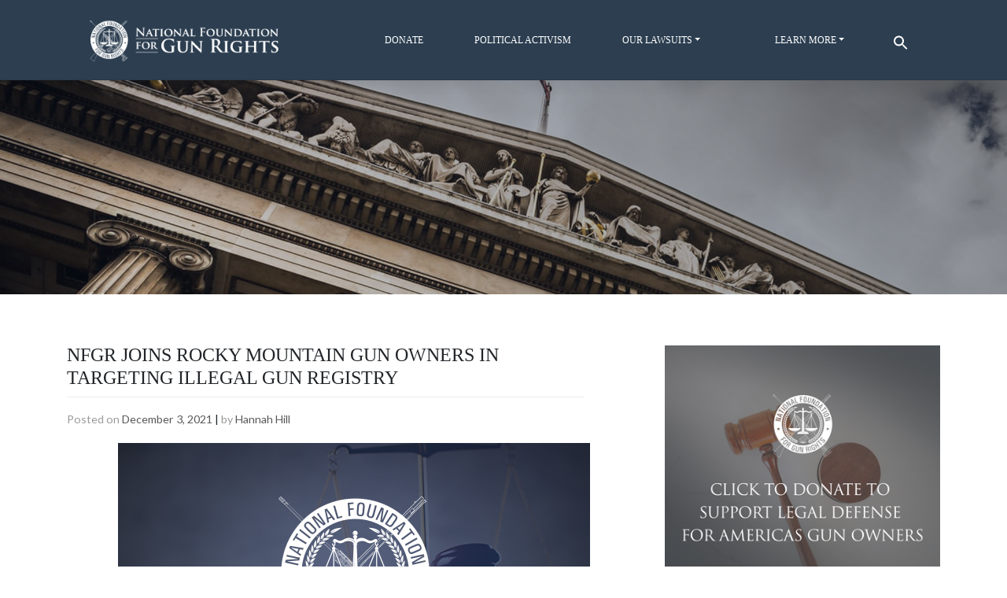

--- FILE ---
content_type: text/html; charset=UTF-8
request_url: https://gunrightsfoundation.org/news/nfgr-joins-rocky-mountain-gun-owners-in-targeting-illegal-gun-registry/
body_size: 16965
content:
<!DOCTYPE html>
<html lang="en-US">
<head>
    <meta charset="UTF-8">
    <meta name="viewport" content="width=device-width, initial-scale=1">
    <meta http-equiv="X-UA-Compatible" content="IE=edge">
    <link rel="profile" href="http://gmpg.org/xfn/11">
<style id="tb_inline_styles" data-no-optimize="1">.tb_animation_on{overflow-x:hidden}.themify_builder .wow{visibility:hidden;animation-fill-mode:both}[data-tf-animation]{will-change:transform,opacity,visibility}.themify_builder .tf_lax_done{transition-duration:.8s;transition-timing-function:cubic-bezier(.165,.84,.44,1)}[data-sticky-active].tb_sticky_scroll_active{z-index:1}[data-sticky-active].tb_sticky_scroll_active .hide-on-stick{display:none}@media(min-width:1281px){.hide-desktop{width:0!important;height:0!important;padding:0!important;visibility:hidden!important;margin:0!important;display:table-column!important;background:0!important;content-visibility:hidden;overflow:hidden!important}}@media(min-width:769px) and (max-width:1280px){.hide-tablet_landscape{width:0!important;height:0!important;padding:0!important;visibility:hidden!important;margin:0!important;display:table-column!important;background:0!important;content-visibility:hidden;overflow:hidden!important}}@media(min-width:681px) and (max-width:768px){.hide-tablet{width:0!important;height:0!important;padding:0!important;visibility:hidden!important;margin:0!important;display:table-column!important;background:0!important;content-visibility:hidden;overflow:hidden!important}}@media(max-width:680px){.hide-mobile{width:0!important;height:0!important;padding:0!important;visibility:hidden!important;margin:0!important;display:table-column!important;background:0!important;content-visibility:hidden;overflow:hidden!important}}div.row_inner,div.module_subrow{--gutter:3.2%;--narrow:1.6%;--none:0%;}@media(max-width:768px){div.module-gallery-grid{--galn:var(--galt)}}@media(max-width:680px){
                .themify_map.tf_map_loaded{width:100%!important}
                .ui.builder_button,.ui.nav li a{padding:.525em 1.15em}
                .fullheight>.row_inner:not(.tb_col_count_1){min-height:0}
                div.module-gallery-grid{--galn:var(--galm);gap:8px}
            }</style><noscript><style>.themify_builder .wow,.wow .tf_lazy{visibility:visible!important}</style></noscript>            <style id="tf_lazy_style" data-no-optimize="1">
                .tf_svg_lazy{
                    content-visibility:auto;
                    background-size:100% 25%!important;
                    background-repeat:no-repeat!important;
                    background-position:0 0, 0 33.4%,0 66.6%,0 100%!important;
                    transition:filter .3s linear!important;
                    filter:blur(25px)!important;                    transform:translateZ(0)
                }
                .tf_svg_lazy_loaded{
                    filter:blur(0)!important
                }
                [data-lazy]:is(.module,.module_row:not(.tb_first)),.module[data-lazy] .ui,.module_row[data-lazy]:not(.tb_first):is(>.row_inner,.module_column[data-lazy],.module_subrow[data-lazy]){
                    background-image:none!important
                }
            </style>
            <noscript>
                <style>
                    .tf_svg_lazy{
                        display:none!important
                    }
                </style>
            </noscript>
                    <style id="tf_lazy_common" data-no-optimize="1">
                                    :where(.tf_in_flx,.tf_flx){display:inline-flex;flex-wrap:wrap;place-items:center}
            .tf_fa,:is(em,i) tf-lottie{display:inline-block;vertical-align:middle}:is(em,i) tf-lottie{width:1.5em;height:1.5em}.tf_fa{width:1em;height:1em;stroke-width:0;stroke:currentColor;overflow:visible;fill:currentColor;pointer-events:none;text-rendering:optimizeSpeed;buffered-rendering:static}#tf_svg symbol{overflow:visible}:where(.tf_lazy){position:relative;visibility:visible;display:block;opacity:.3}.wow .tf_lazy:not(.tf_swiper-slide){visibility:hidden;opacity:1}div.tf_audio_lazy audio{visibility:hidden;height:0;display:inline}.mejs-container{visibility:visible}.tf_iframe_lazy{transition:opacity .3s ease-in-out;min-height:10px}:where(.tf_flx),.tf_swiper-wrapper{display:flex}.tf_swiper-slide{flex-shrink:0;opacity:0;width:100%;height:100%}.tf_swiper-wrapper>br,.tf_lazy.tf_swiper-wrapper .tf_lazy:after,.tf_lazy.tf_swiper-wrapper .tf_lazy:before{display:none}.tf_lazy:after,.tf_lazy:before{content:'';display:inline-block;position:absolute;width:10px!important;height:10px!important;margin:0 3px;top:50%!important;inset-inline:auto 50%!important;border-radius:100%;background-color:currentColor;visibility:visible;animation:tf-hrz-loader infinite .75s cubic-bezier(.2,.68,.18,1.08)}.tf_lazy:after{width:6px!important;height:6px!important;inset-inline:50% auto!important;margin-top:3px;animation-delay:-.4s}@keyframes tf-hrz-loader{0%,100%{transform:scale(1);opacity:1}50%{transform:scale(.1);opacity:.6}}.tf_lazy_lightbox{position:fixed;background:rgba(11,11,11,.8);color:#ccc;top:0;left:0;display:flex;align-items:center;justify-content:center;z-index:999}.tf_lazy_lightbox .tf_lazy:after,.tf_lazy_lightbox .tf_lazy:before{background:#fff}.tf_vd_lazy,tf-lottie{display:flex;flex-wrap:wrap}tf-lottie{aspect-ratio:1.777}.tf_w.tf_vd_lazy video{width:100%;height:auto;position:static;object-fit:cover}
        </style>
        <title>NFGR joins Rocky Mountain Gun Owners in targeting illegal gun registry | Gun Rights Foundation</title>
	<style>img:is([sizes="auto" i], [sizes^="auto," i]) { contain-intrinsic-size: 3000px 1500px }</style>
	
<!-- The SEO Framework by Sybre Waaijer -->
<meta name="robots" content="max-snippet:-1,max-image-preview:standard,max-video-preview:-1" />
<link rel="canonical" href="https://gunrightsfoundation.org/news/nfgr-joins-rocky-mountain-gun-owners-in-targeting-illegal-gun-registry/" />
<meta name="description" content="The National Foundation for Gun Rights is partnering with sister organization, Rocky Mountain Gun Owners, to target an illegal gun registry in Douglas County…" />
<meta property="og:type" content="article" />
<meta property="og:locale" content="en_US" />
<meta property="og:site_name" content="Gun Rights Foundation" />
<meta property="og:title" content="NFGR joins Rocky Mountain Gun Owners in targeting illegal gun registry" />
<meta property="og:description" content="The National Foundation for Gun Rights is partnering with sister organization, Rocky Mountain Gun Owners, to target an illegal gun registry in Douglas County, Colorado." />
<meta property="og:url" content="https://gunrightsfoundation.org/news/nfgr-joins-rocky-mountain-gun-owners-in-targeting-illegal-gun-registry/" />
<meta property="og:image" content="https://gunrightsfoundation.org/wp-content/uploads/2021/07/Press-release-thumbnail.jpg" />
<meta property="og:image:width" content="401" />
<meta property="og:image:height" content="400" />
<meta property="og:image:alt" content="National Foundation for Gun Rights press release" />
<meta property="og:image" content="https://gunrightsfoundation.org/wp-content/uploads/2021/07/Press-release.jpg" />
<meta property="article:published_time" content="2021-12-03T19:19:12+00:00" />
<meta property="article:modified_time" content="2021-12-03T19:19:14+00:00" />
<meta name="twitter:card" content="summary_large_image" />
<meta name="twitter:title" content="NFGR joins Rocky Mountain Gun Owners in targeting illegal gun registry" />
<meta name="twitter:description" content="The National Foundation for Gun Rights is partnering with sister organization, Rocky Mountain Gun Owners, to target an illegal gun registry in Douglas County, Colorado." />
<meta name="twitter:image" content="https://gunrightsfoundation.org/wp-content/uploads/2021/07/Press-release-thumbnail.jpg" />
<meta name="twitter:image:alt" content="National Foundation for Gun Rights press release" />
<script type="application/ld+json">{"@context":"https://schema.org","@graph":[{"@type":"WebSite","@id":"https://gunrightsfoundation.org/#/schema/WebSite","url":"https://gunrightsfoundation.org/","name":"Gun Rights Foundation","description":"Legal defense for America’s gun owners","inLanguage":"en-US","publisher":{"@type":"Organization","@id":"https://gunrightsfoundation.org/#/schema/Organization","name":"Gun Rights Foundation","url":"https://gunrightsfoundation.org/","logo":{"@type":"ImageObject","url":"https://gunrightsfoundation.org/wp-content/uploads/2020/08/favicon.png","contentUrl":"https://gunrightsfoundation.org/wp-content/uploads/2020/08/favicon.png","width":72,"height":72}}},{"@type":"WebPage","@id":"https://gunrightsfoundation.org/news/nfgr-joins-rocky-mountain-gun-owners-in-targeting-illegal-gun-registry/","url":"https://gunrightsfoundation.org/news/nfgr-joins-rocky-mountain-gun-owners-in-targeting-illegal-gun-registry/","name":"NFGR joins Rocky Mountain Gun Owners in targeting illegal gun registry | Gun Rights Foundation","description":"The National Foundation for Gun Rights is partnering with sister organization, Rocky Mountain Gun Owners, to target an illegal gun registry in Douglas County…","inLanguage":"en-US","isPartOf":{"@id":"https://gunrightsfoundation.org/#/schema/WebSite"},"breadcrumb":{"@type":"BreadcrumbList","@id":"https://gunrightsfoundation.org/#/schema/BreadcrumbList","itemListElement":[{"@type":"ListItem","position":1,"item":"https://gunrightsfoundation.org/","name":"Gun Rights Foundation"},{"@type":"ListItem","position":2,"item":"https://gunrightsfoundation.org/category/news/","name":"Category: News"},{"@type":"ListItem","position":3,"name":"NFGR joins Rocky Mountain Gun Owners in targeting illegal gun registry"}]},"potentialAction":{"@type":"ReadAction","target":"https://gunrightsfoundation.org/news/nfgr-joins-rocky-mountain-gun-owners-in-targeting-illegal-gun-registry/"},"datePublished":"2021-12-03T19:19:12+00:00","dateModified":"2021-12-03T19:19:14+00:00","author":{"@type":"Person","@id":"https://gunrightsfoundation.org/#/schema/Person/df8e97d08748bd89ceaf422ee3aca1da","name":"Hannah Hill"}}]}</script>
<!-- / The SEO Framework by Sybre Waaijer | 6.55ms meta | 0.07ms boot -->

<link rel="alternate" type="application/rss+xml" title="Gun Rights Foundation &raquo; Feed" href="https://gunrightsfoundation.org/feed/" />
		<!-- This site uses the Google Analytics by MonsterInsights plugin v9.11.1 - Using Analytics tracking - https://www.monsterinsights.com/ -->
							<script src="//www.googletagmanager.com/gtag/js?id=G-195MK0M949"  data-cfasync="false" data-wpfc-render="false" type="text/javascript" async></script>
			<script data-cfasync="false" data-wpfc-render="false" type="text/javascript">
				var mi_version = '9.11.1';
				var mi_track_user = true;
				var mi_no_track_reason = '';
								var MonsterInsightsDefaultLocations = {"page_location":"https:\/\/gunrightsfoundation.org\/news\/nfgr-joins-rocky-mountain-gun-owners-in-targeting-illegal-gun-registry\/"};
								if ( typeof MonsterInsightsPrivacyGuardFilter === 'function' ) {
					var MonsterInsightsLocations = (typeof MonsterInsightsExcludeQuery === 'object') ? MonsterInsightsPrivacyGuardFilter( MonsterInsightsExcludeQuery ) : MonsterInsightsPrivacyGuardFilter( MonsterInsightsDefaultLocations );
				} else {
					var MonsterInsightsLocations = (typeof MonsterInsightsExcludeQuery === 'object') ? MonsterInsightsExcludeQuery : MonsterInsightsDefaultLocations;
				}

								var disableStrs = [
										'ga-disable-G-195MK0M949',
									];

				/* Function to detect opted out users */
				function __gtagTrackerIsOptedOut() {
					for (var index = 0; index < disableStrs.length; index++) {
						if (document.cookie.indexOf(disableStrs[index] + '=true') > -1) {
							return true;
						}
					}

					return false;
				}

				/* Disable tracking if the opt-out cookie exists. */
				if (__gtagTrackerIsOptedOut()) {
					for (var index = 0; index < disableStrs.length; index++) {
						window[disableStrs[index]] = true;
					}
				}

				/* Opt-out function */
				function __gtagTrackerOptout() {
					for (var index = 0; index < disableStrs.length; index++) {
						document.cookie = disableStrs[index] + '=true; expires=Thu, 31 Dec 2099 23:59:59 UTC; path=/';
						window[disableStrs[index]] = true;
					}
				}

				if ('undefined' === typeof gaOptout) {
					function gaOptout() {
						__gtagTrackerOptout();
					}
				}
								window.dataLayer = window.dataLayer || [];

				window.MonsterInsightsDualTracker = {
					helpers: {},
					trackers: {},
				};
				if (mi_track_user) {
					function __gtagDataLayer() {
						dataLayer.push(arguments);
					}

					function __gtagTracker(type, name, parameters) {
						if (!parameters) {
							parameters = {};
						}

						if (parameters.send_to) {
							__gtagDataLayer.apply(null, arguments);
							return;
						}

						if (type === 'event') {
														parameters.send_to = monsterinsights_frontend.v4_id;
							var hookName = name;
							if (typeof parameters['event_category'] !== 'undefined') {
								hookName = parameters['event_category'] + ':' + name;
							}

							if (typeof MonsterInsightsDualTracker.trackers[hookName] !== 'undefined') {
								MonsterInsightsDualTracker.trackers[hookName](parameters);
							} else {
								__gtagDataLayer('event', name, parameters);
							}
							
						} else {
							__gtagDataLayer.apply(null, arguments);
						}
					}

					__gtagTracker('js', new Date());
					__gtagTracker('set', {
						'developer_id.dZGIzZG': true,
											});
					if ( MonsterInsightsLocations.page_location ) {
						__gtagTracker('set', MonsterInsightsLocations);
					}
										__gtagTracker('config', 'G-195MK0M949', {"forceSSL":"true","link_attribution":"true"} );
										window.gtag = __gtagTracker;										(function () {
						/* https://developers.google.com/analytics/devguides/collection/analyticsjs/ */
						/* ga and __gaTracker compatibility shim. */
						var noopfn = function () {
							return null;
						};
						var newtracker = function () {
							return new Tracker();
						};
						var Tracker = function () {
							return null;
						};
						var p = Tracker.prototype;
						p.get = noopfn;
						p.set = noopfn;
						p.send = function () {
							var args = Array.prototype.slice.call(arguments);
							args.unshift('send');
							__gaTracker.apply(null, args);
						};
						var __gaTracker = function () {
							var len = arguments.length;
							if (len === 0) {
								return;
							}
							var f = arguments[len - 1];
							if (typeof f !== 'object' || f === null || typeof f.hitCallback !== 'function') {
								if ('send' === arguments[0]) {
									var hitConverted, hitObject = false, action;
									if ('event' === arguments[1]) {
										if ('undefined' !== typeof arguments[3]) {
											hitObject = {
												'eventAction': arguments[3],
												'eventCategory': arguments[2],
												'eventLabel': arguments[4],
												'value': arguments[5] ? arguments[5] : 1,
											}
										}
									}
									if ('pageview' === arguments[1]) {
										if ('undefined' !== typeof arguments[2]) {
											hitObject = {
												'eventAction': 'page_view',
												'page_path': arguments[2],
											}
										}
									}
									if (typeof arguments[2] === 'object') {
										hitObject = arguments[2];
									}
									if (typeof arguments[5] === 'object') {
										Object.assign(hitObject, arguments[5]);
									}
									if ('undefined' !== typeof arguments[1].hitType) {
										hitObject = arguments[1];
										if ('pageview' === hitObject.hitType) {
											hitObject.eventAction = 'page_view';
										}
									}
									if (hitObject) {
										action = 'timing' === arguments[1].hitType ? 'timing_complete' : hitObject.eventAction;
										hitConverted = mapArgs(hitObject);
										__gtagTracker('event', action, hitConverted);
									}
								}
								return;
							}

							function mapArgs(args) {
								var arg, hit = {};
								var gaMap = {
									'eventCategory': 'event_category',
									'eventAction': 'event_action',
									'eventLabel': 'event_label',
									'eventValue': 'event_value',
									'nonInteraction': 'non_interaction',
									'timingCategory': 'event_category',
									'timingVar': 'name',
									'timingValue': 'value',
									'timingLabel': 'event_label',
									'page': 'page_path',
									'location': 'page_location',
									'title': 'page_title',
									'referrer' : 'page_referrer',
								};
								for (arg in args) {
																		if (!(!args.hasOwnProperty(arg) || !gaMap.hasOwnProperty(arg))) {
										hit[gaMap[arg]] = args[arg];
									} else {
										hit[arg] = args[arg];
									}
								}
								return hit;
							}

							try {
								f.hitCallback();
							} catch (ex) {
							}
						};
						__gaTracker.create = newtracker;
						__gaTracker.getByName = newtracker;
						__gaTracker.getAll = function () {
							return [];
						};
						__gaTracker.remove = noopfn;
						__gaTracker.loaded = true;
						window['__gaTracker'] = __gaTracker;
					})();
									} else {
										console.log("");
					(function () {
						function __gtagTracker() {
							return null;
						}

						window['__gtagTracker'] = __gtagTracker;
						window['gtag'] = __gtagTracker;
					})();
									}
			</script>
							<!-- / Google Analytics by MonsterInsights -->
		<script type="text/javascript">
/* <![CDATA[ */
window._wpemojiSettings = {"baseUrl":"https:\/\/s.w.org\/images\/core\/emoji\/16.0.1\/72x72\/","ext":".png","svgUrl":"https:\/\/s.w.org\/images\/core\/emoji\/16.0.1\/svg\/","svgExt":".svg","source":{"concatemoji":"https:\/\/gunrightsfoundation.org\/wp-includes\/js\/wp-emoji-release.min.js?ver=6.8.3"}};
/*! This file is auto-generated */
!function(s,n){var o,i,e;function c(e){try{var t={supportTests:e,timestamp:(new Date).valueOf()};sessionStorage.setItem(o,JSON.stringify(t))}catch(e){}}function p(e,t,n){e.clearRect(0,0,e.canvas.width,e.canvas.height),e.fillText(t,0,0);var t=new Uint32Array(e.getImageData(0,0,e.canvas.width,e.canvas.height).data),a=(e.clearRect(0,0,e.canvas.width,e.canvas.height),e.fillText(n,0,0),new Uint32Array(e.getImageData(0,0,e.canvas.width,e.canvas.height).data));return t.every(function(e,t){return e===a[t]})}function u(e,t){e.clearRect(0,0,e.canvas.width,e.canvas.height),e.fillText(t,0,0);for(var n=e.getImageData(16,16,1,1),a=0;a<n.data.length;a++)if(0!==n.data[a])return!1;return!0}function f(e,t,n,a){switch(t){case"flag":return n(e,"\ud83c\udff3\ufe0f\u200d\u26a7\ufe0f","\ud83c\udff3\ufe0f\u200b\u26a7\ufe0f")?!1:!n(e,"\ud83c\udde8\ud83c\uddf6","\ud83c\udde8\u200b\ud83c\uddf6")&&!n(e,"\ud83c\udff4\udb40\udc67\udb40\udc62\udb40\udc65\udb40\udc6e\udb40\udc67\udb40\udc7f","\ud83c\udff4\u200b\udb40\udc67\u200b\udb40\udc62\u200b\udb40\udc65\u200b\udb40\udc6e\u200b\udb40\udc67\u200b\udb40\udc7f");case"emoji":return!a(e,"\ud83e\udedf")}return!1}function g(e,t,n,a){var r="undefined"!=typeof WorkerGlobalScope&&self instanceof WorkerGlobalScope?new OffscreenCanvas(300,150):s.createElement("canvas"),o=r.getContext("2d",{willReadFrequently:!0}),i=(o.textBaseline="top",o.font="600 32px Arial",{});return e.forEach(function(e){i[e]=t(o,e,n,a)}),i}function t(e){var t=s.createElement("script");t.src=e,t.defer=!0,s.head.appendChild(t)}"undefined"!=typeof Promise&&(o="wpEmojiSettingsSupports",i=["flag","emoji"],n.supports={everything:!0,everythingExceptFlag:!0},e=new Promise(function(e){s.addEventListener("DOMContentLoaded",e,{once:!0})}),new Promise(function(t){var n=function(){try{var e=JSON.parse(sessionStorage.getItem(o));if("object"==typeof e&&"number"==typeof e.timestamp&&(new Date).valueOf()<e.timestamp+604800&&"object"==typeof e.supportTests)return e.supportTests}catch(e){}return null}();if(!n){if("undefined"!=typeof Worker&&"undefined"!=typeof OffscreenCanvas&&"undefined"!=typeof URL&&URL.createObjectURL&&"undefined"!=typeof Blob)try{var e="postMessage("+g.toString()+"("+[JSON.stringify(i),f.toString(),p.toString(),u.toString()].join(",")+"));",a=new Blob([e],{type:"text/javascript"}),r=new Worker(URL.createObjectURL(a),{name:"wpTestEmojiSupports"});return void(r.onmessage=function(e){c(n=e.data),r.terminate(),t(n)})}catch(e){}c(n=g(i,f,p,u))}t(n)}).then(function(e){for(var t in e)n.supports[t]=e[t],n.supports.everything=n.supports.everything&&n.supports[t],"flag"!==t&&(n.supports.everythingExceptFlag=n.supports.everythingExceptFlag&&n.supports[t]);n.supports.everythingExceptFlag=n.supports.everythingExceptFlag&&!n.supports.flag,n.DOMReady=!1,n.readyCallback=function(){n.DOMReady=!0}}).then(function(){return e}).then(function(){var e;n.supports.everything||(n.readyCallback(),(e=n.source||{}).concatemoji?t(e.concatemoji):e.wpemoji&&e.twemoji&&(t(e.twemoji),t(e.wpemoji)))}))}((window,document),window._wpemojiSettings);
/* ]]> */
</script>
<style id='wp-emoji-styles-inline-css' type='text/css'>

	img.wp-smiley, img.emoji {
		display: inline !important;
		border: none !important;
		box-shadow: none !important;
		height: 1em !important;
		width: 1em !important;
		margin: 0 0.07em !important;
		vertical-align: -0.1em !important;
		background: none !important;
		padding: 0 !important;
	}
</style>
<style id='classic-theme-styles-inline-css' type='text/css'>
/*! This file is auto-generated */
.wp-block-button__link{color:#fff;background-color:#32373c;border-radius:9999px;box-shadow:none;text-decoration:none;padding:calc(.667em + 2px) calc(1.333em + 2px);font-size:1.125em}.wp-block-file__button{background:#32373c;color:#fff;text-decoration:none}
</style>
<link rel="preload" href="https://gunrightsfoundation.org/wp-content/plugins/block-options/build/style.build.css?ver=new" as="style"><link rel='stylesheet' id='editorskit-frontend-css' href='https://gunrightsfoundation.org/wp-content/plugins/block-options/build/style.build.css?ver=new' type='text/css' media='all' />
<style id='global-styles-inline-css' type='text/css'>
:root{--wp--preset--aspect-ratio--square: 1;--wp--preset--aspect-ratio--4-3: 4/3;--wp--preset--aspect-ratio--3-4: 3/4;--wp--preset--aspect-ratio--3-2: 3/2;--wp--preset--aspect-ratio--2-3: 2/3;--wp--preset--aspect-ratio--16-9: 16/9;--wp--preset--aspect-ratio--9-16: 9/16;--wp--preset--color--black: #000000;--wp--preset--color--cyan-bluish-gray: #abb8c3;--wp--preset--color--white: #ffffff;--wp--preset--color--pale-pink: #f78da7;--wp--preset--color--vivid-red: #cf2e2e;--wp--preset--color--luminous-vivid-orange: #ff6900;--wp--preset--color--luminous-vivid-amber: #fcb900;--wp--preset--color--light-green-cyan: #7bdcb5;--wp--preset--color--vivid-green-cyan: #00d084;--wp--preset--color--pale-cyan-blue: #8ed1fc;--wp--preset--color--vivid-cyan-blue: #0693e3;--wp--preset--color--vivid-purple: #9b51e0;--wp--preset--gradient--vivid-cyan-blue-to-vivid-purple: linear-gradient(135deg,rgba(6,147,227,1) 0%,rgb(155,81,224) 100%);--wp--preset--gradient--light-green-cyan-to-vivid-green-cyan: linear-gradient(135deg,rgb(122,220,180) 0%,rgb(0,208,130) 100%);--wp--preset--gradient--luminous-vivid-amber-to-luminous-vivid-orange: linear-gradient(135deg,rgba(252,185,0,1) 0%,rgba(255,105,0,1) 100%);--wp--preset--gradient--luminous-vivid-orange-to-vivid-red: linear-gradient(135deg,rgba(255,105,0,1) 0%,rgb(207,46,46) 100%);--wp--preset--gradient--very-light-gray-to-cyan-bluish-gray: linear-gradient(135deg,rgb(238,238,238) 0%,rgb(169,184,195) 100%);--wp--preset--gradient--cool-to-warm-spectrum: linear-gradient(135deg,rgb(74,234,220) 0%,rgb(151,120,209) 20%,rgb(207,42,186) 40%,rgb(238,44,130) 60%,rgb(251,105,98) 80%,rgb(254,248,76) 100%);--wp--preset--gradient--blush-light-purple: linear-gradient(135deg,rgb(255,206,236) 0%,rgb(152,150,240) 100%);--wp--preset--gradient--blush-bordeaux: linear-gradient(135deg,rgb(254,205,165) 0%,rgb(254,45,45) 50%,rgb(107,0,62) 100%);--wp--preset--gradient--luminous-dusk: linear-gradient(135deg,rgb(255,203,112) 0%,rgb(199,81,192) 50%,rgb(65,88,208) 100%);--wp--preset--gradient--pale-ocean: linear-gradient(135deg,rgb(255,245,203) 0%,rgb(182,227,212) 50%,rgb(51,167,181) 100%);--wp--preset--gradient--electric-grass: linear-gradient(135deg,rgb(202,248,128) 0%,rgb(113,206,126) 100%);--wp--preset--gradient--midnight: linear-gradient(135deg,rgb(2,3,129) 0%,rgb(40,116,252) 100%);--wp--preset--font-size--small: 13px;--wp--preset--font-size--medium: 20px;--wp--preset--font-size--large: 36px;--wp--preset--font-size--x-large: 42px;--wp--preset--spacing--20: 0.44rem;--wp--preset--spacing--30: 0.67rem;--wp--preset--spacing--40: 1rem;--wp--preset--spacing--50: 1.5rem;--wp--preset--spacing--60: 2.25rem;--wp--preset--spacing--70: 3.38rem;--wp--preset--spacing--80: 5.06rem;--wp--preset--shadow--natural: 6px 6px 9px rgba(0, 0, 0, 0.2);--wp--preset--shadow--deep: 12px 12px 50px rgba(0, 0, 0, 0.4);--wp--preset--shadow--sharp: 6px 6px 0px rgba(0, 0, 0, 0.2);--wp--preset--shadow--outlined: 6px 6px 0px -3px rgba(255, 255, 255, 1), 6px 6px rgba(0, 0, 0, 1);--wp--preset--shadow--crisp: 6px 6px 0px rgba(0, 0, 0, 1);}:where(.is-layout-flex){gap: 0.5em;}:where(.is-layout-grid){gap: 0.5em;}body .is-layout-flex{display: flex;}.is-layout-flex{flex-wrap: wrap;align-items: center;}.is-layout-flex > :is(*, div){margin: 0;}body .is-layout-grid{display: grid;}.is-layout-grid > :is(*, div){margin: 0;}:where(.wp-block-columns.is-layout-flex){gap: 2em;}:where(.wp-block-columns.is-layout-grid){gap: 2em;}:where(.wp-block-post-template.is-layout-flex){gap: 1.25em;}:where(.wp-block-post-template.is-layout-grid){gap: 1.25em;}.has-black-color{color: var(--wp--preset--color--black) !important;}.has-cyan-bluish-gray-color{color: var(--wp--preset--color--cyan-bluish-gray) !important;}.has-white-color{color: var(--wp--preset--color--white) !important;}.has-pale-pink-color{color: var(--wp--preset--color--pale-pink) !important;}.has-vivid-red-color{color: var(--wp--preset--color--vivid-red) !important;}.has-luminous-vivid-orange-color{color: var(--wp--preset--color--luminous-vivid-orange) !important;}.has-luminous-vivid-amber-color{color: var(--wp--preset--color--luminous-vivid-amber) !important;}.has-light-green-cyan-color{color: var(--wp--preset--color--light-green-cyan) !important;}.has-vivid-green-cyan-color{color: var(--wp--preset--color--vivid-green-cyan) !important;}.has-pale-cyan-blue-color{color: var(--wp--preset--color--pale-cyan-blue) !important;}.has-vivid-cyan-blue-color{color: var(--wp--preset--color--vivid-cyan-blue) !important;}.has-vivid-purple-color{color: var(--wp--preset--color--vivid-purple) !important;}.has-black-background-color{background-color: var(--wp--preset--color--black) !important;}.has-cyan-bluish-gray-background-color{background-color: var(--wp--preset--color--cyan-bluish-gray) !important;}.has-white-background-color{background-color: var(--wp--preset--color--white) !important;}.has-pale-pink-background-color{background-color: var(--wp--preset--color--pale-pink) !important;}.has-vivid-red-background-color{background-color: var(--wp--preset--color--vivid-red) !important;}.has-luminous-vivid-orange-background-color{background-color: var(--wp--preset--color--luminous-vivid-orange) !important;}.has-luminous-vivid-amber-background-color{background-color: var(--wp--preset--color--luminous-vivid-amber) !important;}.has-light-green-cyan-background-color{background-color: var(--wp--preset--color--light-green-cyan) !important;}.has-vivid-green-cyan-background-color{background-color: var(--wp--preset--color--vivid-green-cyan) !important;}.has-pale-cyan-blue-background-color{background-color: var(--wp--preset--color--pale-cyan-blue) !important;}.has-vivid-cyan-blue-background-color{background-color: var(--wp--preset--color--vivid-cyan-blue) !important;}.has-vivid-purple-background-color{background-color: var(--wp--preset--color--vivid-purple) !important;}.has-black-border-color{border-color: var(--wp--preset--color--black) !important;}.has-cyan-bluish-gray-border-color{border-color: var(--wp--preset--color--cyan-bluish-gray) !important;}.has-white-border-color{border-color: var(--wp--preset--color--white) !important;}.has-pale-pink-border-color{border-color: var(--wp--preset--color--pale-pink) !important;}.has-vivid-red-border-color{border-color: var(--wp--preset--color--vivid-red) !important;}.has-luminous-vivid-orange-border-color{border-color: var(--wp--preset--color--luminous-vivid-orange) !important;}.has-luminous-vivid-amber-border-color{border-color: var(--wp--preset--color--luminous-vivid-amber) !important;}.has-light-green-cyan-border-color{border-color: var(--wp--preset--color--light-green-cyan) !important;}.has-vivid-green-cyan-border-color{border-color: var(--wp--preset--color--vivid-green-cyan) !important;}.has-pale-cyan-blue-border-color{border-color: var(--wp--preset--color--pale-cyan-blue) !important;}.has-vivid-cyan-blue-border-color{border-color: var(--wp--preset--color--vivid-cyan-blue) !important;}.has-vivid-purple-border-color{border-color: var(--wp--preset--color--vivid-purple) !important;}.has-vivid-cyan-blue-to-vivid-purple-gradient-background{background: var(--wp--preset--gradient--vivid-cyan-blue-to-vivid-purple) !important;}.has-light-green-cyan-to-vivid-green-cyan-gradient-background{background: var(--wp--preset--gradient--light-green-cyan-to-vivid-green-cyan) !important;}.has-luminous-vivid-amber-to-luminous-vivid-orange-gradient-background{background: var(--wp--preset--gradient--luminous-vivid-amber-to-luminous-vivid-orange) !important;}.has-luminous-vivid-orange-to-vivid-red-gradient-background{background: var(--wp--preset--gradient--luminous-vivid-orange-to-vivid-red) !important;}.has-very-light-gray-to-cyan-bluish-gray-gradient-background{background: var(--wp--preset--gradient--very-light-gray-to-cyan-bluish-gray) !important;}.has-cool-to-warm-spectrum-gradient-background{background: var(--wp--preset--gradient--cool-to-warm-spectrum) !important;}.has-blush-light-purple-gradient-background{background: var(--wp--preset--gradient--blush-light-purple) !important;}.has-blush-bordeaux-gradient-background{background: var(--wp--preset--gradient--blush-bordeaux) !important;}.has-luminous-dusk-gradient-background{background: var(--wp--preset--gradient--luminous-dusk) !important;}.has-pale-ocean-gradient-background{background: var(--wp--preset--gradient--pale-ocean) !important;}.has-electric-grass-gradient-background{background: var(--wp--preset--gradient--electric-grass) !important;}.has-midnight-gradient-background{background: var(--wp--preset--gradient--midnight) !important;}.has-small-font-size{font-size: var(--wp--preset--font-size--small) !important;}.has-medium-font-size{font-size: var(--wp--preset--font-size--medium) !important;}.has-large-font-size{font-size: var(--wp--preset--font-size--large) !important;}.has-x-large-font-size{font-size: var(--wp--preset--font-size--x-large) !important;}
:where(.wp-block-post-template.is-layout-flex){gap: 1.25em;}:where(.wp-block-post-template.is-layout-grid){gap: 1.25em;}
:where(.wp-block-columns.is-layout-flex){gap: 2em;}:where(.wp-block-columns.is-layout-grid){gap: 2em;}
:root :where(.wp-block-pullquote){font-size: 1.5em;line-height: 1.6;}
</style>
<link rel="preload" href="https://gunrightsfoundation.org/wp-content/plugins/contact-form-7/includes/css/styles.css?ver=6.1.4" as="style"><link rel='stylesheet' id='contact-form-7-css' href='https://gunrightsfoundation.org/wp-content/plugins/contact-form-7/includes/css/styles.css?ver=6.1.4' type='text/css' media='all' />
<link rel="preload" href="https://gunrightsfoundation.org/wp-content/plugins/add-search-to-menu/public/css/ivory-search.min.css?ver=5.5.14" as="style"><link rel='stylesheet' id='ivory-search-styles-css' href='https://gunrightsfoundation.org/wp-content/plugins/add-search-to-menu/public/css/ivory-search.min.css?ver=5.5.14' type='text/css' media='all' />
<link rel="preload" href="https://gunrightsfoundation.org/wp-content/themes/wp-bootstrap-starter/inc/assets/css/bootstrap.min.css?ver=6.8.3" as="style"><link rel='stylesheet' id='wp-bootstrap-starter-bootstrap-css-css' href='https://gunrightsfoundation.org/wp-content/themes/wp-bootstrap-starter/inc/assets/css/bootstrap.min.css?ver=6.8.3' type='text/css' media='all' />
<link rel="preload" href="https://gunrightsfoundation.org/wp-content/themes/wp-bootstrap-starter/inc/assets/css/fontawesome.min.css?ver=6.8.3" as="style"><link rel='stylesheet' id='wp-bootstrap-starter-fontawesome-cdn-css' href='https://gunrightsfoundation.org/wp-content/themes/wp-bootstrap-starter/inc/assets/css/fontawesome.min.css?ver=6.8.3' type='text/css' media='all' />
<link rel="preload" href="https://gunrightsfoundation.org/wp-content/themes/wp-bootstrap-starter/style.css?ver=6.8.3" as="style"><link rel='stylesheet' id='wp-bootstrap-starter-style-css' href='https://gunrightsfoundation.org/wp-content/themes/wp-bootstrap-starter/style.css?ver=6.8.3' type='text/css' media='all' />
<link rel="preload" href="https://gunrightsfoundation.org/wp-content/themes/wp-bootstrap-starter/inc/assets/css/presets/theme-option/flatly.css?ver=6.8.3" as="style"><link rel='stylesheet' id='wp-bootstrap-starter-flatly-css' href='https://gunrightsfoundation.org/wp-content/themes/wp-bootstrap-starter/inc/assets/css/presets/theme-option/flatly.css?ver=6.8.3' type='text/css' media='all' />
<script type="text/javascript" src="https://gunrightsfoundation.org/wp-includes/js/jquery/jquery.min.js?ver=3.7.1" id="jquery-core-js"></script>
<script type="text/javascript" src="https://gunrightsfoundation.org/wp-includes/js/jquery/jquery-migrate.min.js?ver=3.4.1" id="jquery-migrate-js"></script>
<script type="text/javascript" src="https://gunrightsfoundation.org/wp-content/plugins/google-analytics-for-wordpress/assets/js/frontend-gtag.min.js?ver=9.11.1" id="monsterinsights-frontend-script-js" async="async" data-wp-strategy="async"></script>
<script data-cfasync="false" data-wpfc-render="false" type="text/javascript" id='monsterinsights-frontend-script-js-extra'>/* <![CDATA[ */
var monsterinsights_frontend = {"js_events_tracking":"true","download_extensions":"doc,pdf,ppt,zip,xls,docx,pptx,xlsx","inbound_paths":"[{\"path\":\"\\\/go\\\/\",\"label\":\"affiliate\"},{\"path\":\"\\\/recommend\\\/\",\"label\":\"affiliate\"}]","home_url":"https:\/\/gunrightsfoundation.org","hash_tracking":"false","v4_id":"G-195MK0M949"};/* ]]> */
</script>
<!--[if lt IE 9]>
<script type="text/javascript" src="https://gunrightsfoundation.org/wp-content/themes/wp-bootstrap-starter/inc/assets/js/html5.js?ver=3.7.0" id="html5hiv-js"></script>
<![endif]-->
<link rel="https://api.w.org/" href="https://gunrightsfoundation.org/wp-json/" /><link rel="alternate" title="JSON" type="application/json" href="https://gunrightsfoundation.org/wp-json/wp/v2/posts/2140" /><link rel="EditURI" type="application/rsd+xml" title="RSD" href="https://gunrightsfoundation.org/xmlrpc.php?rsd" />
<link rel="alternate" title="oEmbed (JSON)" type="application/json+oembed" href="https://gunrightsfoundation.org/wp-json/oembed/1.0/embed?url=https%3A%2F%2Fgunrightsfoundation.org%2Fnews%2Fnfgr-joins-rocky-mountain-gun-owners-in-targeting-illegal-gun-registry%2F" />
<link rel="alternate" title="oEmbed (XML)" type="text/xml+oembed" href="https://gunrightsfoundation.org/wp-json/oembed/1.0/embed?url=https%3A%2F%2Fgunrightsfoundation.org%2Fnews%2Fnfgr-joins-rocky-mountain-gun-owners-in-targeting-illegal-gun-registry%2F&#038;format=xml" />
<link rel="pingback" href="https://gunrightsfoundation.org/xmlrpc.php">    <style type="text/css">
        #page-sub-header { background: #fff; }
    </style>
    <link rel="icon" href="https://gunrightsfoundation.org/wp-content/uploads/2020/08/favicon.png" sizes="32x32" />
<link rel="icon" href="https://gunrightsfoundation.org/wp-content/uploads/2020/08/favicon.png" sizes="192x192" />
<link rel="apple-touch-icon" href="https://gunrightsfoundation.org/wp-content/uploads/2020/08/favicon.png" />
<meta name="msapplication-TileImage" content="https://gunrightsfoundation.org/wp-content/uploads/2020/08/favicon.png" />
<link rel="preload" href="http://gunrightsfoundation.org/wp-content/uploads/2020/08/NFGR_weblogo.png" as="image" fetchpriority="high"><link rel="preload" fetchpriority="high" href="https://gunrightsfoundation.org/wp-content/uploads/themify-concate/3996162518/themify-3796851442.css" as="style"><link fetchpriority="high" id="themify_concate-css" rel="stylesheet" href="https://gunrightsfoundation.org/wp-content/uploads/themify-concate/3996162518/themify-3796851442.css"><link rel="preconnect" href="https://www.google-analytics.com">		<style type="text/css" id="wp-custom-css">
			
.navbar-expand-xl .navbar-nav {
    -webkit-box-orient: horizontal;
    -webkit-box-direction: normal;
    -ms-flex-direction: row;
    flex-direction: row;
}

.dropdown-menu {
	line-height: 3.5;
}

h1.entry-title {
	font-size: 1.6rem;
  max-width: 90%;
}

h2.entry-title {
	display: none;
}

.entry-content a {
	color: #0d69ccc7;
}

.donate-p {
	font-size: 1.3rem;
}

ul#menu-main.navbar-nav a:hover {
    color: #c2c2c2; !important
}

ul#menu-main.navbar-nav a:clicked {
    color: #c2c2c2; !important
}

ul#menu-main.navbar-nav a:active {
    color: #c2c2c2; !important
}

.entry-header {
	padding-bottom: 15px;
}

.sidebar-link a:hover {
	color: #2C3E50;
}

.entry-content a:hover{
	color: #2C3E50; 
}

#previous_post a:hover {
	color: #2C3E50; 
}

#next_post a:hover {
	color: #2C3E50; 
}

.credits {
	display: none;
}

.sub-head {
	text-transform: capitalize;
}

.page .nav-links {
    display: none;
}

.dropdown-menu.dropdown-item {
    line-height: 2.6;
}

#menu-item-192 {
	padding-right: 45px;
}

.entry-footer {
	display: none; 
}

.comments-link {
	display: none;
}

#comments {
	display: none;
}

.case-report {
		clear: both;
    margin-left: 0%;
    font-family: Georgia, Times, "Times New Roman", serif;
    font-size: 25px;
    font-size: 20px;
		text-align: center; 
}

.footer-social {
	margin-top: 5px;
	display: block;
  margin-left: auto;
  margin-right: auto;
  width: 50%;
}

#footer-widget {
	background-color: #2C3E50;
	padding-top: 50px;
	padding-bottom: 30px;
	color: #ffff;
}

#footer-widget a {
	color: #ffff;
}

#media_image-4 {
	  display: block;
    margin-left: auto;
    margin-right: auto;
    width: 20%;
}

.home-news { 
		padding-left: 30px;
}

#content.site-content {
    padding-bottom: 3.75rem;
    padding-top: 1.125rem;
}


.post-navigation {
	display: none;
}

.post-nav {
	width:100%;
	padding-left:10px;
	padding-right:10px;
}

.post-links {
	padding-left: 4%;
}

#previous_post {
	  color: #2C3E50;
    border-radius: 25px;
    box-shadow: none;
    cursor: pointer;
    display: inline-block;
    font-size: 20px;
	  font-family: Georgia, Times, "Times New Roman", serif;
    padding: 12px 24px;
    text-align: center;
    overflow-wrap: break-word;
		width: 340px;
}

#next_post {
		padding-top: 5px;
	  color: #2C3E50;
    border-radius: 25px;
    box-shadow: none;
    cursor: pointer;
	  font-family: Georgia, Times, "Times New Roman", serif;
    display: inline-block;
    font-size: 20px;
    padding: 12px 24px;
    text-align: center;
    overflow-wrap: break-word;
		width: 340px;
}
.navbar-toggler:not(:disabled):not(.disabled) {

}

.entry-content {
	font-size: 1.0em;
}

header#masthead {
    
    position: fixed;
    width: 100%;

    top: 0;
    left: 0;
    z-index: 1;
}


#masthead .navbar-nav > li > a {
  
    margin-left: 40px;
    margin-right: 40px;
    width: 100%;
}

footer#colophon {
	display: none;
}

.navbar-brand {
	width: 100%;
}

#main-nav {
	font-size: 1.2rem;
	width: 100%;
	text-align:center;
}

#content.site-content {
	padding-top: 6.0em;
}

.entry-content {
	margin-top: 0px;
}

.bg-primary .navbar-nav .active > .nav-link {
color: #fff !important;	

}

a {
	color: black;
}

.home-news a {
	color: black;
}

h1 { 
font-family: Georgia, Times, "Times New Roman", serif;
	text-transform: uppercase;
	font-size: 28px;
}

h2 { 
font-family: Georgia, Times, "Times New Roman", serif;
	font-size: 25px;	
}

h3 { 
font-family: Georgia, Times, "Times New Roman", serif;
	font-size: 20px;	
}

.bg-primary .navbar-nav {
	font-family: Georgia, Times, "Times New Roman", serif;
	text-transform: uppercase;
	font-size: 12px;
}

.wp-block-latest-posts.wp-block-latest-posts__list {
	  list-style-type: none;
}

hr {
	  margin-top: 1px;
    margin-bottom: 2rem;
    border: 0;
    border-top: 1px solid rgba(0, 0, 0, 1);
    width: 350px;
}

.contact-submit {
	color: blue;
}

 .wpcf7 input[type="text"],
 .wpcf7 input[type="email"],
 textarea {
     font-size: 16px;
     width: 100%;
     padding: 2%;
 }


.wpcf7-form label {
	width: 100%;	
}

.wp-block-latest-posts.wp-block-latest-posts__list li {
    clear: both;
    margin-left: 0%;
		font-family: Georgia, Times, "Times New Roman", serif;
	font-size: 25px;	
    font-size: 20px;
}

.tb_default_color, .tb_default_color.nav, .tb_default_color.nav ul, .tb_default_color.separate>li, .tb_default_color.module-tab .tab-nav li, .tb_default_color.vertical .tab-nav, .tb_default_color.window .bar, .tb_default_color.module-tab.panel .tab-nav, .tb_default_color.module-accordion .accordion-title, .tb_default_color.module-callout {
    background-color: #2c3e50;
}

.tb_default_color, .tb_default_color.nav, .tb_default_color.nav ul, .tb_default_color.separate>li, .tb_default_color.module-tab .tab-nav li, .tb_default_color.vertical .tab-nav, .tb_default_color.window .bar, .tb_default_color.module-tab.panel .tab-nav, .tb_default_color.module-accordion .accordion-title, .tb_default_color.module-callout hover {
    background-color: #2c3e50;
}

.module_column .module.module-buttons .tb_default_color {
    color: #ffff;
}

.module_column .module.module-buttons .tb_default_color hover {
    color: #2c3e50;
}

.wp-block-latest-posts__post-author, .wp-block-latest-posts__post-date {
    display: block;
    color: #6c7781;
    font-size: 13px;
	font-family: lato;
}

.wp-block-latest-posts__featured-image.alignleft {
    padding-bottom: 10px;
    margin-top: 8px;
}

.wp-block-latest-posts.wp-block-latest-posts__list a {
	color: black;
	font-size: 22px;
	text-transform: capitalize;
}

.wp-block-latest-posts__post-excerpt {
	font-size: 15px;
	font-family: lato;
	padding: 5px;
}

.homepage-p {
	font-size: 20px;
}

.button { 
color: #2c3e50;
}

.module_column .module.module-buttons .tb_default_color {
	background: #2c3e50;
}

a { 
	color: #595959;
}

a.nav.link {
	color: #595959;
}
.full-width {
	left: 50%;
	margin-left: -50vw;
	margin-right: -50vw;
	max-width: 100vw;
	position: relative;
	right: 50%;
	width: 100vw;
}

.post-thumbnail {
	display: none;
}

.post.hentry {
		margin-top: 30%;
    padding-top: 2%;
}

.entry-meta {
	padding-bottom:5px;
	padding-top:10px;
}


.wp-block-latest-posts.wp-block-latest-posts__list {
	padding-left: 20px;
}

.wp-block-column:not(:first-child) {
    margin-left: 0px;
}

.wp-block-latest-posts.wp-block-latest-posts__list li { 
	    padding-top: 20px;
}

.homepage-news {
	font-size: 10px;
}

.navigation.post-navigation a {
	font-family: Georgia, Times, "Times New Roman", serif;
	font-size: 16px;	
}

.is-form-style input.is-search-input {
	font-family: Georgia, Times, "Times New Roman", serif;
}

.search-icon {
	 margin-top: 5px;
   margin-left: 7px;
}

.grecaptcha-badge {
	display: none;
}

.search-header {
  margin-top: 42px;	
	margin-bottom: 10px;
}

.search-header .post .hentry {
	margin-top: 0%;
	padding-top: 0%;
}

.entry-meta {
pointer-events: none;
}

@media screen and (max-width: 650px) {
.wp-block-latest-posts__featured-image.alignleft { 
	margin-top: 2px;
    padding-left: 4%;
    padding-right: 4%;
}
	.home-news { 
padding-top: 10%;
	}
	
	.navbar-dark .navbar-brand {
    color: #fff;
    width: 80%;
}
	
	h1 { 
font-family: Georgia, Times, "Times New Roman", serif;
	text-transform: uppercase;
	font-size: 25px;
}
	
	#post-212 {
		padding-top: 1%;
	}
	
	#secondary {
		padding-top: 50px;
	}
	
.entry-content {
		font-size: 1.1rem;
	}
	
  
.post-761 {
		margin-top: 10%;
}
	
	.mobile-banner {
		display: none; 
	}
	
	.post-links {
	padding-left: 8%;
}
.entry-content {
	font-size: 1.3em;
}
	#secondary {
		padding-top: 10px;
	}
	.news {
		display: none;
	}
	.post.hentry {
		margin-top: 3%;
    padding-top: 2%;
}
	.entry-title {
		font-size: 1.7rem;
	}
	.wp-image-175 {
		display: none;
	}
	.wp-image-321 {
		display: none;
	}
	.wp-image-360 {
		display: none;
	}
	.themify_builder_content-73 .tb_nxvn844.module-text {
    padding-top: 0%;
}
	.search-icon {
	 margin-top: 10px;
   margin-bottom: 15px;
}
}
@media screen and (min-width: 500px) {
  
	.post-761 {
		margin-top: 9%;
    padding-top: 5%;
}
	
	.post-212 {
		margin-top: 5%;
    padding-top: 5%;
}
	
}

@media screen and (min-width: 650px) {
  .post.hentry {
		margin-top: 33%;
    padding-top: 7%;
}
	.post-761 {
		margin-top: 33%;
    padding-top: 7%;
}
	
	.post-212 {
		margin-top: 33%;
    padding-top: 7%;
}
	
}

@media screen and (min-width: 990px) {
  .post.hentry {
		margin-top: 47%;
    padding-top: 1%;
}
	
	.post-761 {
		margin-top: 47%;
    padding-top: 1%;
}
	
	#post-212 {
	 margin-top: 30%;
   padding-top: 10%;
}
	
	#secondary {
	 margin-top: 24%;
   padding-top: 7%;
	}
}


@media screen and (max-width: 1200px) {
.navbar-nav {
    display: -webkit-box;
    display: -ms-flexbox;
    display: inline-block;
	}
	#content.site-content {
	padding-top: 4.0em;
}

}

@media screen and (min-width: 1350px) {
  .post.hentry {
		margin-top: 48%;
    padding-top: 5%;
}
	
	.post-761 {
		margin-top: 48%;
    padding-top: 5%;
}
	
	#post-212 {
		margin-top: 48%;
    padding-top: 5%;
}
	
		#secondary {
	 margin-top: 28%;
   padding-top: 7%;
	}
	
}


@media screen and (min-width: 1550px) {
  .post.hentry {
		margin-top: 48%;
    padding-top: 7%;
}
	
	.post-761 {
		margin-top: 48%;
    padding-top: 7%;
}
	
	#post-212 {
		margin-top: 48%;
    padding-top: 7%;
}
	
	#secondary {
	 margin-top: 28%;
   padding-top: 8%;
	}
}

@media screen and (min-width: 1700px) {
  .post.hentry {
		margin-top: 54%;
    padding-top: 10%;
}
	#secondary {
	 margin-top: 35%;
   padding-top: 7%;
	}
	
	.post-761 {
		margin-top: 54%;
    padding-top: 10%;
	}
	
	#post-212 {
		margin-top: 54%;
    padding-top: 10%;
	}
}


@media screen and (min-width: 1890px) {
  .post.hentry {
		margin-top: 56%;
    padding-top: 10%;
}
	
	.post-761 {
		margin-top: 56%;
    padding-top: 10%;
	}
	
	#post-212 {
		margin-top: 50%;
    padding-top: 10%;
	}
	
	#secondary {
	 margin-top: 36%;
   padding-top: 7%;
	}
	#content.site-content {
	padding-top: 4.1em;
}
}
	
.themify_builder .auto_fullwidth .image-wrap, .themify_builder .auto_fullwidth img {
    max-width: 90% !important;
}

@media screen and (max-width: 1199px) {
.navbar-dark .dropdown-item {
    color: #fff;
    padding-top: 10px;
}
}

@media screen and (max-width: 1000px) {
	#content.site-content {
	padding-top: 7.0em;
}
	h1.entry-title {
	font-size: 1.9rem;
}

}

		</style>
		<style type="text/css" media="screen">.is-menu path.search-icon-path { fill: #ffffff;}body .popup-search-close:after, body .search-close:after { border-color: #ffffff;}body .popup-search-close:before, body .search-close:before { border-color: #ffffff;}</style>	

<!-- Facebook App Id -->
<meta property="fb:app_id" content="1698520446992296" />

</head>

<body class="wp-singular post-template-default single single-post postid-2140 single-format-standard wp-theme-wp-bootstrap-starter wp-bootstrap-starter group-blog theme-preset-active tb_animation_on">
<div id="page" class="site">
	<a class="skip-link screen-reader-text" href="#content">Skip to content</a>
    	<header id="masthead" class="site-header navbar-static-top navbar-dark bg-primary" role="banner">
        <div class="container">
            <nav class="navbar navbar-expand-xl p-0">
                <div class="navbar-brand">
                                            <a href="https://gunrightsfoundation.org/">
                            <img data-tf-not-load="1" fetchpriority="high" loading="auto" decoding="auto" decoding="async" width="372" height="86" src="http://gunrightsfoundation.org/wp-content/uploads/2020/08/NFGR_weblogo.png" alt="Gun Rights Foundation">
                        </a>
                    
                </div>
                <button class="navbar-toggler" type="button" data-toggle="collapse" data-target="#main-nav" aria-controls="" aria-expanded="false" aria-label="Toggle navigation">
                    <span class="navbar-toggler-icon"></span>
                </button>

                <div id="main-nav" class="collapse navbar-collapse justify-content-end"><ul id="menu-main" class="navbar-nav"><li itemscope="itemscope" itemtype="https://www.schema.org/SiteNavigationElement" id="menu-item-3261" class="menu-item menu-item-type-post_type menu-item-object-page menu-item-3261 nav-item"><a title="Donate" target="_blank" rel="httpsgunrightsfoundationorgdonate" href="https://gunrightsfoundation.org/donate/" class="nav-link">Donate</a></li>
<li itemscope="itemscope" itemtype="https://www.schema.org/SiteNavigationElement" id="menu-item-4819" class="menu-item menu-item-type-custom menu-item-object-custom menu-item-4819 nav-item"><a title="Political Activism" href="https://gunrights.org/" class="nav-link">Political Activism</a></li>
<li itemscope="itemscope" itemtype="https://www.schema.org/SiteNavigationElement" id="menu-item-3004" class="menu-item menu-item-type-post_type menu-item-object-page menu-item-has-children dropdown menu-item-3004 nav-item"><a title="Our Lawsuits" href="#" data-toggle="dropdown" aria-haspopup="true" aria-expanded="false" class="dropdown-toggle nav-link" id="menu-item-dropdown-3004">Our Lawsuits</a>
<ul class="dropdown-menu" aria-labelledby="menu-item-dropdown-3004" role="menu">
	<li itemscope="itemscope" itemtype="https://www.schema.org/SiteNavigationElement" id="menu-item-4700" class="menu-item menu-item-type-post_type menu-item-object-page menu-item-4700 nav-item"><a title="Our Lawsuits" href="https://gunrightsfoundation.org/our-lawsuits/" class="dropdown-item">Our Lawsuits</a></li>
	<li itemscope="itemscope" itemtype="https://www.schema.org/SiteNavigationElement" id="menu-item-4699" class="menu-item menu-item-type-post_type menu-item-object-page menu-item-4699 nav-item"><a title="Amicus Briefs" href="https://gunrightsfoundation.org/our-support-in-other-cases/" class="dropdown-item">Amicus Briefs</a></li>
</ul>
</li>
<li itemscope="itemscope" itemtype="https://www.schema.org/SiteNavigationElement" id="menu-item-989" class="menu-item menu-item-type-post_type menu-item-object-page menu-item-has-children dropdown menu-item-989 nav-item"><a title="Learn More" href="#" data-toggle="dropdown" aria-haspopup="true" aria-expanded="false" class="dropdown-toggle nav-link" id="menu-item-dropdown-989">Learn More</a>
<ul class="dropdown-menu" aria-labelledby="menu-item-dropdown-989" role="menu">
	<li itemscope="itemscope" itemtype="https://www.schema.org/SiteNavigationElement" id="menu-item-985" class="menu-item menu-item-type-post_type menu-item-object-page menu-item-985 nav-item"><a title="About Us" href="https://gunrightsfoundation.org/about-us/" class="dropdown-item">About Us</a></li>
	<li itemscope="itemscope" itemtype="https://www.schema.org/SiteNavigationElement" id="menu-item-986" class="menu-item menu-item-type-post_type menu-item-object-page menu-item-986 nav-item"><a title="News" href="https://gunrightsfoundation.org/news/" class="dropdown-item">News</a></li>
	<li itemscope="itemscope" itemtype="https://www.schema.org/SiteNavigationElement" id="menu-item-997" class="menu-item menu-item-type-post_type menu-item-object-page menu-item-997 nav-item"><a title="Case Reports" href="https://gunrightsfoundation.org/case-reports/" class="dropdown-item">Case Reports</a></li>
	<li itemscope="itemscope" itemtype="https://www.schema.org/SiteNavigationElement" id="menu-item-3248" class="menu-item menu-item-type-post_type menu-item-object-page menu-item-3248 nav-item"><a title="Other ways to give" href="https://gunrightsfoundation.org/other-ways-to-give/" class="dropdown-item">Other ways to give</a></li>
	<li itemscope="itemscope" itemtype="https://www.schema.org/SiteNavigationElement" id="menu-item-1307" class="menu-item menu-item-type-post_type menu-item-object-page menu-item-1307 nav-item"><a title="Contact Us" href="https://gunrightsfoundation.org/contact/" class="dropdown-item">Contact Us</a></li>
</ul>
</li>
<li class="search-icon astm-search-menu is-menu full-width-menu menu-item"><a href="#" role="button" aria-label="Search Icon Link"><svg width="20" height="20" class="search-icon" role="img" viewBox="2 9 20 5" focusable="false" aria-label="Search">
						<path class="search-icon-path" d="M15.5 14h-.79l-.28-.27C15.41 12.59 16 11.11 16 9.5 16 5.91 13.09 3 9.5 3S3 5.91 3 9.5 5.91 16 9.5 16c1.61 0 3.09-.59 4.23-1.57l.27.28v.79l5 4.99L20.49 19l-4.99-5zm-6 0C7.01 14 5 11.99 5 9.5S7.01 5 9.5 5 14 7.01 14 9.5 11.99 14 9.5 14z"></path></svg></a><form  class="is-search-form is-form-style is-form-style-3 is-form-id-0 " action="https://gunrightsfoundation.org/" method="get" role="search" ><label for="is-search-input-0"><span class="is-screen-reader-text">Search for:</span><input  type="search" id="is-search-input-0" name="s" value="" class="is-search-input" placeholder="Search here..." autocomplete=off /></label><button type="submit" class="is-search-submit"><span class="is-screen-reader-text">Search Button</span><span class="is-search-icon"><svg focusable="false" aria-label="Search" xmlns="http://www.w3.org/2000/svg" viewBox="0 0 24 24" width="24px"><path d="M15.5 14h-.79l-.28-.27C15.41 12.59 16 11.11 16 9.5 16 5.91 13.09 3 9.5 3S3 5.91 3 9.5 5.91 16 9.5 16c1.61 0 3.09-.59 4.23-1.57l.27.28v.79l5 4.99L20.49 19l-4.99-5zm-6 0C7.01 14 5 11.99 5 9.5S7.01 5 9.5 5 14 7.01 14 9.5 11.99 14 9.5 14z"></path></svg></span></button></form><div class="search-close"></div></li></ul></div>
            </nav>
        </div>
	</header><!-- #masthead -->
    	<div id="content" class="site-content">
		<div class="container">
			<div class="row">
                <figure class="full-width wp-block-image alignfull size-large is-style-default">
			<img data-tf-not-load="1" decoding="async" class="news" loading="lazy" width="2000" height="450" src="https://gunrightsfoundation.org/wp-content/uploads/2020/09/GRA-news-banner.png" alt="" class="wp-image-352">
		</figure>
	<section id="primary" class="content-area col-sm-12 col-lg-8">
		<main id="main" class="site-main" role="main">

		
<article id="post-2140" class="post-2140 post type-post status-publish format-standard has-post-thumbnail hentry category-news">
	<div class="post-thumbnail">
		<a href="https://gunrightsfoundation.org/news/nfgr-joins-rocky-mountain-gun-owners-in-targeting-illegal-gun-registry/" title="NFGR joins Rocky Mountain Gun Owners in targeting illegal gun registry"><img loading="lazy" width="401" height="400" src="https://gunrightsfoundation.org/wp-content/uploads/2021/07/Press-release-thumbnail.jpg" class="attachment-post-thumbnail size-post-thumbnail wp-post-image" alt="National Foundation for Gun Rights press release" decoding="async" fetchpriority="high" srcset="https://gunrightsfoundation.org/wp-content/uploads/2021/07/Press-release-thumbnail.jpg 401w, https://gunrightsfoundation.org/wp-content/uploads/2021/07/Press-release-thumbnail-300x300.jpg 300w, https://gunrightsfoundation.org/wp-content/uploads/2021/07/Press-release-thumbnail-150x150.jpg 150w" sizes="(max-width: 401px) 100vw, 401px" /></a>	</div>
	<header class="entry-header">
		<h1 class="entry-title">NFGR joins Rocky Mountain Gun Owners in targeting illegal gun registry</h1>		<div class="entry-meta">
			<span class="posted-on">Posted on <a href="https://gunrightsfoundation.org/news/nfgr-joins-rocky-mountain-gun-owners-in-targeting-illegal-gun-registry/" rel="bookmark"><time class="entry-date published" datetime="2021-12-03T19:19:12+00:00">December 3, 2021</time></a></span> | <span class="byline"> by <span class="author vcard"><a class="url fn n" href="https://gunrightsfoundation.org/author/hhill/">Hannah Hill</a></span></span>		</div><!-- .entry-meta -->
			</header><!-- .entry-header -->
	<div class="entry-content">
		<!--themify_builder_content-->
<div id="themify_builder_content-2140" data-postid="2140" class="themify_builder_content themify_builder_content-2140 themify_builder tf_clear">
    </div>
<!--/themify_builder_content-->


<div class="wp-block-image"><figure class="aligncenter size-full"><img loading="lazy" decoding="async" width="600" height="400" src="http://gunrightsfoundation.org/wp-content/uploads/2021/07/Press-release.jpg" alt="National Foundation for Gun Rights press release" class="wp-image-1869" srcset="https://gunrightsfoundation.org/wp-content/uploads/2021/07/Press-release.jpg 600w, https://gunrightsfoundation.org/wp-content/uploads/2021/07/Press-release-300x200.jpg 300w" sizes="(max-width: 600px) 100vw, 600px" /></figure></div>



<p>The National Foundation for Gun Rights is partnering with sister organization,&nbsp;<a rel="noreferrer noopener" href="https://rmgo.org/" target="_blank" class="ek-link">Rocky Mountain Gun Owners</a>, to target an illegal gun registry in Douglas County, Colorado.</p>



<p>See&nbsp;<a href="https://twitter.com/RMGunOwners/status/1466168968851329027/photo/1" target="_blank" aria-label=" (opens in a new tab)" rel="noreferrer noopener" class="ek-link">RMGO’s press release below</a>:</p>



<h2 class="has-ek-indent wp-block-heading" style="--ek-indent:20px"><strong>Rocky Mountain Gun Owners and Allied Partners Finds Illegal Gun Registry in Douglas County</strong></h2>



<p class="has-ek-indent" style="--ek-indent:20px">Wednesday, December 1, 2021</p>



<p class="has-ek-indent" style="--ek-indent:20px"><strong>DENVER, CO </strong>&#8211; This morning, Rocky Mountain Gun Owners [RMGO] and the National Foundation for Gun Rights [NFGR] were given credible information that Douglas County Sheriff Tony Spurlock has illegally collected and housed the data of gun owners, in direct violation of C.R.S. § 29-11.7-102.</p>



<p class="has-ek-indent" style="--ek-indent:20px">RMGO and NFGR joined with a Douglas County resident to send Sheriff Spurlock a letter to demand him to preserve the evidence while they discuss the next steps with their attorneys.</p>



<p class="has-ek-indent" style="--ek-indent:20px">&#8220;Sheriff Spurlock has a long history of supporting gun control legislation,&#8221; said Taylor Rhodes, Executive Director of Rocky Mountain Gun Owners. &#8220;Spurlock&#8217;s illegal gun owner database is in direct violation of Colorado&#8217;s law.&#8221;</p>



<p class="has-ek-indent" style="--ek-indent:20px">Enacted in 2003, C.R.S. § 29-11.7-102 gives specific guidelines prohibiting local governments, including law enforcement, from maintaining a list or database that includes persons who purchased or exchanged firearms or persons who transfer firearms from a federally licensed firearms dealer.</p>



<p class="has-ek-indent" style="--ek-indent:20px">&#8220;After looking over the evidence, it is apparent this is a clear violation of C.R.S. § 29-11.7-102,&#8221; said Taylor. &#8220;RMGO will work tirelessly to make sure these records are destroyed and those responsible are held accountable.&#8221;</p>



<p class="has-ek-indent" style="--ek-indent:20px">Rocky Mountain Gun Owners is a 501(c)(4) organization headquartered in Loveland, Colorado, with a mission to hold politicians accountable and achieve maximum liberty for an individual to defend themselves, their family, and their property without having to ask the government for permission to do so. Since its founding, RMGO has led the fight against anti-gun politicians with the support of 200,000 members and grassroots activists statewide. </p>



<p class="has-text-align-center has-ek-indent" style="--ek-indent:20px">### </p>	</div><!-- .entry-content -->

	<footer class="entry-footer">
		<span class="cat-links">Posted in <a href="https://gunrightsfoundation.org/category/news/" rel="category tag">News</a></span>	</footer><!-- .entry-footer -->
</article><!-- #post-## -->

	<nav class="navigation post-navigation" aria-label="Posts">
		<h2 class="screen-reader-text">Post navigation</h2>
		<div class="nav-links"><div class="nav-previous"><a href="https://gunrightsfoundation.org/news/kyle-rittenhouse-cleared-on-all-charges/" rel="prev">Kyle Rittenhouse Cleared On All Charges</a></div><div class="nav-next"><a href="https://gunrightsfoundation.org/news/kyle-rittenhouse-thank-you-for-all-the-support/" rel="next">Kyle Rittenhouse: &#8220;Thank you for all the support&#8221;</a></div></div>
	</nav>
		</main><!-- #main -->
	</section><!-- #primary -->

	

<aside id="secondary" class="widget-area col-sm-12 col-lg-4" role="complementary">
	<section id="media_image-5" class="widget widget_media_image"><a href="https://gunrightsfoundation.org/donate/"><img loading="lazy" width="400" height="400" src="https://gunrightsfoundation.org/wp-content/uploads/2020/10/gra-sidebar-donate.png" class="image wp-image-748 attachment-full size-full" alt="" style="max-width: 100%; height: auto;" decoding="async" /></a></section><section id="custom_html-2" class="widget_text widget widget_custom_html"><div class="textwidget custom-html-widget"><br />
<hr >
<center>
</center>
<hr >
<br />
<center>
	<div class="sidebar-link">
<h3>
	<a href="https://gunrightsfoundation.org/subscribe">
	Subscribe for Email Updates
		</a>
</h3>
</div>
	<br />
</center>
<hr ></div></section></aside><!-- #secondary -->
<div class="post-links">
<section id="previous_post"><a href="https://gunrightsfoundation.org/news/kyle-rittenhouse-cleared-on-all-charges/" rel="prev">Kyle Rittenhouse Cleared On All Charges</a><br />
<a href="https://gunrightsfoundation.org/news/kyle-rittenhouse-cleared-on-all-charges/" rel="prev"> << </a> 
</section>
<section id="next_post"><a href="https://gunrightsfoundation.org/news/kyle-rittenhouse-thank-you-for-all-the-support/" rel="next">Kyle Rittenhouse: &#8220;Thank you for all the support&#8221;</a><br />
<a href="https://gunrightsfoundation.org/news/kyle-rittenhouse-thank-you-for-all-the-support/" rel="next"> >> </a> 
</section>
</div>
			</div><!-- .row -->
		</div><!-- .container -->
	</div><!-- #content -->
            <div id="footer-widget" class="row m-0 ">
            <div class="container">
                <div class="row">
                                            <div class="col-12 col-md-4"><section id="text-7" class="widget widget_text">			<div class="textwidget"><p><center></center><center><br />
<a href="/donate/">Donat</a><a href="/donate/">e</a></center>&nbsp;</p>
<p>&nbsp;</p>
</div>
		</section></div>
                                                                <div class="col-12 col-md-4"><section id="media_image-4" class="widget widget_media_image"><img loading="lazy" width="72" height="72" src="https://gunrightsfoundation.org/wp-content/uploads/2020/10/favicon-white.png" class="image wp-image-882 attachment-full size-full" alt="" style="max-width: 100%; height: auto;" decoding="async" /></section><section id="text-6" class="widget widget_text">			<div class="textwidget"><p><center><br />
The National Foundation for Gun Rights Inc. (NFGR) is a non-profit, tax-exempt organization under Section 501(c)3 of the Internal Revenue Code. Contributions to NFGR are tax-deductible for income, gift, and estate taxes. Nothing in this communication is intended to constitute legal or tax advice.</center><center></center><center><a href="https://gunrightsfoundation.org/privacy-policy/">Privacy Policy</a></center></p>
</div>
		</section></div>
                                                                <div class="col-12 col-md-4"><section id="text-10" class="widget widget_text">			<div class="textwidget"><p><center></center><center><br />
<a href="https://gunrightsfoundation.org/about-us">About Us</a>                <a href="https://www.facebook.com/NFGRFB" target="_blank">Follow Us on Facebook</a></center>&nbsp;</p>
<p>&nbsp;</p>
</div>
		</section></div>
                                    </div>
            </div>
        </div>

	<footer id="colophon" class="site-footer navbar-dark bg-primary" role="contentinfo">
		<div class="container pt-3 pb-3">
            <div class="site-info">
                &copy; 2026 <a href="https://gunrightsfoundation.org">Gun Rights Foundation</a>                <span class="sep"> | </span>
                <a class="credits" href="https://afterimagedesigns.com/wp-bootstrap-starter/" target="_blank" title="WordPress Technical Support" alt="Bootstrap WordPress Theme">Bootstrap WordPress Theme</a>

            </div><!-- close .site-info -->
		</div>
	</footer><!-- #colophon -->
</div><!-- #page -->

<script type="speculationrules">
{"prefetch":[{"source":"document","where":{"and":[{"href_matches":"\/*"},{"not":{"href_matches":["\/wp-*.php","\/wp-admin\/*","\/wp-content\/uploads\/*","\/wp-content\/*","\/wp-content\/plugins\/*","\/wp-content\/themes\/wp-bootstrap-starter\/*","\/*\\?(.+)"]}},{"not":{"selector_matches":"a[rel~=\"nofollow\"]"}},{"not":{"selector_matches":".no-prefetch, .no-prefetch a"}}]},"eagerness":"conservative"}]}
</script>
            <!--googleoff:all-->
            <!--noindex-->
            <!--noptimize-->
            <script id="tf_vars" data-no-optimize="1" data-noptimize="1" data-no-minify="1" data-cfasync="false" defer="defer" src="[data-uri]"></script>
            <!--/noptimize-->
            <!--/noindex-->
            <!--googleon:all-->
            <script type="text/javascript" defer="defer" data-v="7.7.0" data-pl-href="https://gunrightsfoundation.org/wp-content/plugins/fake.css" data-no-optimize="1" data-noptimize="1" src="https://gunrightsfoundation.org/wp-content/plugins/themify-builder/themify/js/main.js?ver=7.7.0" id="themify-main-script-js"></script>
<script type="text/javascript" src="https://gunrightsfoundation.org/wp-includes/js/dist/hooks.min.js?ver=4d63a3d491d11ffd8ac6" id="wp-hooks-js"></script>
<script type="text/javascript" src="https://gunrightsfoundation.org/wp-includes/js/dist/i18n.min.js?ver=5e580eb46a90c2b997e6" id="wp-i18n-js"></script>
<script type="text/javascript" id="wp-i18n-js-after">
/* <![CDATA[ */
wp.i18n.setLocaleData( { 'text direction\u0004ltr': [ 'ltr' ] } );
/* ]]> */
</script>
<script type="text/javascript" src="https://gunrightsfoundation.org/wp-content/plugins/contact-form-7/includes/swv/js/index.js?ver=6.1.4" id="swv-js"></script>
<script type="text/javascript" id="contact-form-7-js-before">
/* <![CDATA[ */
var wpcf7 = {
    "api": {
        "root": "https:\/\/gunrightsfoundation.org\/wp-json\/",
        "namespace": "contact-form-7\/v1"
    }
};
/* ]]> */
</script>
<script type="text/javascript" defer="defer" src="https://gunrightsfoundation.org/wp-content/plugins/contact-form-7/includes/js/index.js?ver=6.1.4" id="contact-form-7-js"></script>
<script type="text/javascript" src="https://gunrightsfoundation.org/wp-content/themes/wp-bootstrap-starter/inc/assets/js/popper.min.js?ver=6.8.3" id="wp-bootstrap-starter-popper-js"></script>
<script type="text/javascript" src="https://gunrightsfoundation.org/wp-content/themes/wp-bootstrap-starter/inc/assets/js/bootstrap.min.js?ver=6.8.3" id="wp-bootstrap-starter-bootstrapjs-js"></script>
<script type="text/javascript" src="https://gunrightsfoundation.org/wp-content/themes/wp-bootstrap-starter/inc/assets/js/theme-script.min.js?ver=6.8.3" id="wp-bootstrap-starter-themejs-js"></script>
<script type="text/javascript" src="https://gunrightsfoundation.org/wp-content/themes/wp-bootstrap-starter/inc/assets/js/skip-link-focus-fix.min.js?ver=20151215" id="wp-bootstrap-starter-skip-link-focus-fix-js"></script>
<script type="text/javascript" src="https://www.google.com/recaptcha/api.js?render=6Lf2H98ZAAAAAKmrOgAqpEQioZ5O0sioOXmG9yUT&amp;ver=3.0" id="google-recaptcha-js"></script>
<script type="text/javascript" src="https://gunrightsfoundation.org/wp-includes/js/dist/vendor/wp-polyfill.min.js?ver=3.15.0" id="wp-polyfill-js"></script>
<script type="text/javascript" id="wpcf7-recaptcha-js-before">
/* <![CDATA[ */
var wpcf7_recaptcha = {
    "sitekey": "6Lf2H98ZAAAAAKmrOgAqpEQioZ5O0sioOXmG9yUT",
    "actions": {
        "homepage": "homepage",
        "contactform": "contactform"
    }
};
/* ]]> */
</script>
<script type="text/javascript" src="https://gunrightsfoundation.org/wp-content/plugins/contact-form-7/modules/recaptcha/index.js?ver=6.1.4" id="wpcf7-recaptcha-js"></script>
<script type="text/javascript" id="ivory-search-scripts-js-extra">
/* <![CDATA[ */
var IvorySearchVars = {"is_analytics_enabled":"1"};
/* ]]> */
</script>
<script type="text/javascript" src="https://gunrightsfoundation.org/wp-content/plugins/add-search-to-menu/public/js/ivory-search.min.js?ver=5.5.14" id="ivory-search-scripts-js"></script>
<svg id="tf_svg" style="display:none"><defs></defs></svg></body>
</html>

--- FILE ---
content_type: text/html; charset=utf-8
request_url: https://www.google.com/recaptcha/api2/anchor?ar=1&k=6Lf2H98ZAAAAAKmrOgAqpEQioZ5O0sioOXmG9yUT&co=aHR0cHM6Ly9ndW5yaWdodHNmb3VuZGF0aW9uLm9yZzo0NDM.&hl=en&v=PoyoqOPhxBO7pBk68S4YbpHZ&size=invisible&anchor-ms=20000&execute-ms=30000&cb=99j93roc47j3
body_size: 48787
content:
<!DOCTYPE HTML><html dir="ltr" lang="en"><head><meta http-equiv="Content-Type" content="text/html; charset=UTF-8">
<meta http-equiv="X-UA-Compatible" content="IE=edge">
<title>reCAPTCHA</title>
<style type="text/css">
/* cyrillic-ext */
@font-face {
  font-family: 'Roboto';
  font-style: normal;
  font-weight: 400;
  font-stretch: 100%;
  src: url(//fonts.gstatic.com/s/roboto/v48/KFO7CnqEu92Fr1ME7kSn66aGLdTylUAMa3GUBHMdazTgWw.woff2) format('woff2');
  unicode-range: U+0460-052F, U+1C80-1C8A, U+20B4, U+2DE0-2DFF, U+A640-A69F, U+FE2E-FE2F;
}
/* cyrillic */
@font-face {
  font-family: 'Roboto';
  font-style: normal;
  font-weight: 400;
  font-stretch: 100%;
  src: url(//fonts.gstatic.com/s/roboto/v48/KFO7CnqEu92Fr1ME7kSn66aGLdTylUAMa3iUBHMdazTgWw.woff2) format('woff2');
  unicode-range: U+0301, U+0400-045F, U+0490-0491, U+04B0-04B1, U+2116;
}
/* greek-ext */
@font-face {
  font-family: 'Roboto';
  font-style: normal;
  font-weight: 400;
  font-stretch: 100%;
  src: url(//fonts.gstatic.com/s/roboto/v48/KFO7CnqEu92Fr1ME7kSn66aGLdTylUAMa3CUBHMdazTgWw.woff2) format('woff2');
  unicode-range: U+1F00-1FFF;
}
/* greek */
@font-face {
  font-family: 'Roboto';
  font-style: normal;
  font-weight: 400;
  font-stretch: 100%;
  src: url(//fonts.gstatic.com/s/roboto/v48/KFO7CnqEu92Fr1ME7kSn66aGLdTylUAMa3-UBHMdazTgWw.woff2) format('woff2');
  unicode-range: U+0370-0377, U+037A-037F, U+0384-038A, U+038C, U+038E-03A1, U+03A3-03FF;
}
/* math */
@font-face {
  font-family: 'Roboto';
  font-style: normal;
  font-weight: 400;
  font-stretch: 100%;
  src: url(//fonts.gstatic.com/s/roboto/v48/KFO7CnqEu92Fr1ME7kSn66aGLdTylUAMawCUBHMdazTgWw.woff2) format('woff2');
  unicode-range: U+0302-0303, U+0305, U+0307-0308, U+0310, U+0312, U+0315, U+031A, U+0326-0327, U+032C, U+032F-0330, U+0332-0333, U+0338, U+033A, U+0346, U+034D, U+0391-03A1, U+03A3-03A9, U+03B1-03C9, U+03D1, U+03D5-03D6, U+03F0-03F1, U+03F4-03F5, U+2016-2017, U+2034-2038, U+203C, U+2040, U+2043, U+2047, U+2050, U+2057, U+205F, U+2070-2071, U+2074-208E, U+2090-209C, U+20D0-20DC, U+20E1, U+20E5-20EF, U+2100-2112, U+2114-2115, U+2117-2121, U+2123-214F, U+2190, U+2192, U+2194-21AE, U+21B0-21E5, U+21F1-21F2, U+21F4-2211, U+2213-2214, U+2216-22FF, U+2308-230B, U+2310, U+2319, U+231C-2321, U+2336-237A, U+237C, U+2395, U+239B-23B7, U+23D0, U+23DC-23E1, U+2474-2475, U+25AF, U+25B3, U+25B7, U+25BD, U+25C1, U+25CA, U+25CC, U+25FB, U+266D-266F, U+27C0-27FF, U+2900-2AFF, U+2B0E-2B11, U+2B30-2B4C, U+2BFE, U+3030, U+FF5B, U+FF5D, U+1D400-1D7FF, U+1EE00-1EEFF;
}
/* symbols */
@font-face {
  font-family: 'Roboto';
  font-style: normal;
  font-weight: 400;
  font-stretch: 100%;
  src: url(//fonts.gstatic.com/s/roboto/v48/KFO7CnqEu92Fr1ME7kSn66aGLdTylUAMaxKUBHMdazTgWw.woff2) format('woff2');
  unicode-range: U+0001-000C, U+000E-001F, U+007F-009F, U+20DD-20E0, U+20E2-20E4, U+2150-218F, U+2190, U+2192, U+2194-2199, U+21AF, U+21E6-21F0, U+21F3, U+2218-2219, U+2299, U+22C4-22C6, U+2300-243F, U+2440-244A, U+2460-24FF, U+25A0-27BF, U+2800-28FF, U+2921-2922, U+2981, U+29BF, U+29EB, U+2B00-2BFF, U+4DC0-4DFF, U+FFF9-FFFB, U+10140-1018E, U+10190-1019C, U+101A0, U+101D0-101FD, U+102E0-102FB, U+10E60-10E7E, U+1D2C0-1D2D3, U+1D2E0-1D37F, U+1F000-1F0FF, U+1F100-1F1AD, U+1F1E6-1F1FF, U+1F30D-1F30F, U+1F315, U+1F31C, U+1F31E, U+1F320-1F32C, U+1F336, U+1F378, U+1F37D, U+1F382, U+1F393-1F39F, U+1F3A7-1F3A8, U+1F3AC-1F3AF, U+1F3C2, U+1F3C4-1F3C6, U+1F3CA-1F3CE, U+1F3D4-1F3E0, U+1F3ED, U+1F3F1-1F3F3, U+1F3F5-1F3F7, U+1F408, U+1F415, U+1F41F, U+1F426, U+1F43F, U+1F441-1F442, U+1F444, U+1F446-1F449, U+1F44C-1F44E, U+1F453, U+1F46A, U+1F47D, U+1F4A3, U+1F4B0, U+1F4B3, U+1F4B9, U+1F4BB, U+1F4BF, U+1F4C8-1F4CB, U+1F4D6, U+1F4DA, U+1F4DF, U+1F4E3-1F4E6, U+1F4EA-1F4ED, U+1F4F7, U+1F4F9-1F4FB, U+1F4FD-1F4FE, U+1F503, U+1F507-1F50B, U+1F50D, U+1F512-1F513, U+1F53E-1F54A, U+1F54F-1F5FA, U+1F610, U+1F650-1F67F, U+1F687, U+1F68D, U+1F691, U+1F694, U+1F698, U+1F6AD, U+1F6B2, U+1F6B9-1F6BA, U+1F6BC, U+1F6C6-1F6CF, U+1F6D3-1F6D7, U+1F6E0-1F6EA, U+1F6F0-1F6F3, U+1F6F7-1F6FC, U+1F700-1F7FF, U+1F800-1F80B, U+1F810-1F847, U+1F850-1F859, U+1F860-1F887, U+1F890-1F8AD, U+1F8B0-1F8BB, U+1F8C0-1F8C1, U+1F900-1F90B, U+1F93B, U+1F946, U+1F984, U+1F996, U+1F9E9, U+1FA00-1FA6F, U+1FA70-1FA7C, U+1FA80-1FA89, U+1FA8F-1FAC6, U+1FACE-1FADC, U+1FADF-1FAE9, U+1FAF0-1FAF8, U+1FB00-1FBFF;
}
/* vietnamese */
@font-face {
  font-family: 'Roboto';
  font-style: normal;
  font-weight: 400;
  font-stretch: 100%;
  src: url(//fonts.gstatic.com/s/roboto/v48/KFO7CnqEu92Fr1ME7kSn66aGLdTylUAMa3OUBHMdazTgWw.woff2) format('woff2');
  unicode-range: U+0102-0103, U+0110-0111, U+0128-0129, U+0168-0169, U+01A0-01A1, U+01AF-01B0, U+0300-0301, U+0303-0304, U+0308-0309, U+0323, U+0329, U+1EA0-1EF9, U+20AB;
}
/* latin-ext */
@font-face {
  font-family: 'Roboto';
  font-style: normal;
  font-weight: 400;
  font-stretch: 100%;
  src: url(//fonts.gstatic.com/s/roboto/v48/KFO7CnqEu92Fr1ME7kSn66aGLdTylUAMa3KUBHMdazTgWw.woff2) format('woff2');
  unicode-range: U+0100-02BA, U+02BD-02C5, U+02C7-02CC, U+02CE-02D7, U+02DD-02FF, U+0304, U+0308, U+0329, U+1D00-1DBF, U+1E00-1E9F, U+1EF2-1EFF, U+2020, U+20A0-20AB, U+20AD-20C0, U+2113, U+2C60-2C7F, U+A720-A7FF;
}
/* latin */
@font-face {
  font-family: 'Roboto';
  font-style: normal;
  font-weight: 400;
  font-stretch: 100%;
  src: url(//fonts.gstatic.com/s/roboto/v48/KFO7CnqEu92Fr1ME7kSn66aGLdTylUAMa3yUBHMdazQ.woff2) format('woff2');
  unicode-range: U+0000-00FF, U+0131, U+0152-0153, U+02BB-02BC, U+02C6, U+02DA, U+02DC, U+0304, U+0308, U+0329, U+2000-206F, U+20AC, U+2122, U+2191, U+2193, U+2212, U+2215, U+FEFF, U+FFFD;
}
/* cyrillic-ext */
@font-face {
  font-family: 'Roboto';
  font-style: normal;
  font-weight: 500;
  font-stretch: 100%;
  src: url(//fonts.gstatic.com/s/roboto/v48/KFO7CnqEu92Fr1ME7kSn66aGLdTylUAMa3GUBHMdazTgWw.woff2) format('woff2');
  unicode-range: U+0460-052F, U+1C80-1C8A, U+20B4, U+2DE0-2DFF, U+A640-A69F, U+FE2E-FE2F;
}
/* cyrillic */
@font-face {
  font-family: 'Roboto';
  font-style: normal;
  font-weight: 500;
  font-stretch: 100%;
  src: url(//fonts.gstatic.com/s/roboto/v48/KFO7CnqEu92Fr1ME7kSn66aGLdTylUAMa3iUBHMdazTgWw.woff2) format('woff2');
  unicode-range: U+0301, U+0400-045F, U+0490-0491, U+04B0-04B1, U+2116;
}
/* greek-ext */
@font-face {
  font-family: 'Roboto';
  font-style: normal;
  font-weight: 500;
  font-stretch: 100%;
  src: url(//fonts.gstatic.com/s/roboto/v48/KFO7CnqEu92Fr1ME7kSn66aGLdTylUAMa3CUBHMdazTgWw.woff2) format('woff2');
  unicode-range: U+1F00-1FFF;
}
/* greek */
@font-face {
  font-family: 'Roboto';
  font-style: normal;
  font-weight: 500;
  font-stretch: 100%;
  src: url(//fonts.gstatic.com/s/roboto/v48/KFO7CnqEu92Fr1ME7kSn66aGLdTylUAMa3-UBHMdazTgWw.woff2) format('woff2');
  unicode-range: U+0370-0377, U+037A-037F, U+0384-038A, U+038C, U+038E-03A1, U+03A3-03FF;
}
/* math */
@font-face {
  font-family: 'Roboto';
  font-style: normal;
  font-weight: 500;
  font-stretch: 100%;
  src: url(//fonts.gstatic.com/s/roboto/v48/KFO7CnqEu92Fr1ME7kSn66aGLdTylUAMawCUBHMdazTgWw.woff2) format('woff2');
  unicode-range: U+0302-0303, U+0305, U+0307-0308, U+0310, U+0312, U+0315, U+031A, U+0326-0327, U+032C, U+032F-0330, U+0332-0333, U+0338, U+033A, U+0346, U+034D, U+0391-03A1, U+03A3-03A9, U+03B1-03C9, U+03D1, U+03D5-03D6, U+03F0-03F1, U+03F4-03F5, U+2016-2017, U+2034-2038, U+203C, U+2040, U+2043, U+2047, U+2050, U+2057, U+205F, U+2070-2071, U+2074-208E, U+2090-209C, U+20D0-20DC, U+20E1, U+20E5-20EF, U+2100-2112, U+2114-2115, U+2117-2121, U+2123-214F, U+2190, U+2192, U+2194-21AE, U+21B0-21E5, U+21F1-21F2, U+21F4-2211, U+2213-2214, U+2216-22FF, U+2308-230B, U+2310, U+2319, U+231C-2321, U+2336-237A, U+237C, U+2395, U+239B-23B7, U+23D0, U+23DC-23E1, U+2474-2475, U+25AF, U+25B3, U+25B7, U+25BD, U+25C1, U+25CA, U+25CC, U+25FB, U+266D-266F, U+27C0-27FF, U+2900-2AFF, U+2B0E-2B11, U+2B30-2B4C, U+2BFE, U+3030, U+FF5B, U+FF5D, U+1D400-1D7FF, U+1EE00-1EEFF;
}
/* symbols */
@font-face {
  font-family: 'Roboto';
  font-style: normal;
  font-weight: 500;
  font-stretch: 100%;
  src: url(//fonts.gstatic.com/s/roboto/v48/KFO7CnqEu92Fr1ME7kSn66aGLdTylUAMaxKUBHMdazTgWw.woff2) format('woff2');
  unicode-range: U+0001-000C, U+000E-001F, U+007F-009F, U+20DD-20E0, U+20E2-20E4, U+2150-218F, U+2190, U+2192, U+2194-2199, U+21AF, U+21E6-21F0, U+21F3, U+2218-2219, U+2299, U+22C4-22C6, U+2300-243F, U+2440-244A, U+2460-24FF, U+25A0-27BF, U+2800-28FF, U+2921-2922, U+2981, U+29BF, U+29EB, U+2B00-2BFF, U+4DC0-4DFF, U+FFF9-FFFB, U+10140-1018E, U+10190-1019C, U+101A0, U+101D0-101FD, U+102E0-102FB, U+10E60-10E7E, U+1D2C0-1D2D3, U+1D2E0-1D37F, U+1F000-1F0FF, U+1F100-1F1AD, U+1F1E6-1F1FF, U+1F30D-1F30F, U+1F315, U+1F31C, U+1F31E, U+1F320-1F32C, U+1F336, U+1F378, U+1F37D, U+1F382, U+1F393-1F39F, U+1F3A7-1F3A8, U+1F3AC-1F3AF, U+1F3C2, U+1F3C4-1F3C6, U+1F3CA-1F3CE, U+1F3D4-1F3E0, U+1F3ED, U+1F3F1-1F3F3, U+1F3F5-1F3F7, U+1F408, U+1F415, U+1F41F, U+1F426, U+1F43F, U+1F441-1F442, U+1F444, U+1F446-1F449, U+1F44C-1F44E, U+1F453, U+1F46A, U+1F47D, U+1F4A3, U+1F4B0, U+1F4B3, U+1F4B9, U+1F4BB, U+1F4BF, U+1F4C8-1F4CB, U+1F4D6, U+1F4DA, U+1F4DF, U+1F4E3-1F4E6, U+1F4EA-1F4ED, U+1F4F7, U+1F4F9-1F4FB, U+1F4FD-1F4FE, U+1F503, U+1F507-1F50B, U+1F50D, U+1F512-1F513, U+1F53E-1F54A, U+1F54F-1F5FA, U+1F610, U+1F650-1F67F, U+1F687, U+1F68D, U+1F691, U+1F694, U+1F698, U+1F6AD, U+1F6B2, U+1F6B9-1F6BA, U+1F6BC, U+1F6C6-1F6CF, U+1F6D3-1F6D7, U+1F6E0-1F6EA, U+1F6F0-1F6F3, U+1F6F7-1F6FC, U+1F700-1F7FF, U+1F800-1F80B, U+1F810-1F847, U+1F850-1F859, U+1F860-1F887, U+1F890-1F8AD, U+1F8B0-1F8BB, U+1F8C0-1F8C1, U+1F900-1F90B, U+1F93B, U+1F946, U+1F984, U+1F996, U+1F9E9, U+1FA00-1FA6F, U+1FA70-1FA7C, U+1FA80-1FA89, U+1FA8F-1FAC6, U+1FACE-1FADC, U+1FADF-1FAE9, U+1FAF0-1FAF8, U+1FB00-1FBFF;
}
/* vietnamese */
@font-face {
  font-family: 'Roboto';
  font-style: normal;
  font-weight: 500;
  font-stretch: 100%;
  src: url(//fonts.gstatic.com/s/roboto/v48/KFO7CnqEu92Fr1ME7kSn66aGLdTylUAMa3OUBHMdazTgWw.woff2) format('woff2');
  unicode-range: U+0102-0103, U+0110-0111, U+0128-0129, U+0168-0169, U+01A0-01A1, U+01AF-01B0, U+0300-0301, U+0303-0304, U+0308-0309, U+0323, U+0329, U+1EA0-1EF9, U+20AB;
}
/* latin-ext */
@font-face {
  font-family: 'Roboto';
  font-style: normal;
  font-weight: 500;
  font-stretch: 100%;
  src: url(//fonts.gstatic.com/s/roboto/v48/KFO7CnqEu92Fr1ME7kSn66aGLdTylUAMa3KUBHMdazTgWw.woff2) format('woff2');
  unicode-range: U+0100-02BA, U+02BD-02C5, U+02C7-02CC, U+02CE-02D7, U+02DD-02FF, U+0304, U+0308, U+0329, U+1D00-1DBF, U+1E00-1E9F, U+1EF2-1EFF, U+2020, U+20A0-20AB, U+20AD-20C0, U+2113, U+2C60-2C7F, U+A720-A7FF;
}
/* latin */
@font-face {
  font-family: 'Roboto';
  font-style: normal;
  font-weight: 500;
  font-stretch: 100%;
  src: url(//fonts.gstatic.com/s/roboto/v48/KFO7CnqEu92Fr1ME7kSn66aGLdTylUAMa3yUBHMdazQ.woff2) format('woff2');
  unicode-range: U+0000-00FF, U+0131, U+0152-0153, U+02BB-02BC, U+02C6, U+02DA, U+02DC, U+0304, U+0308, U+0329, U+2000-206F, U+20AC, U+2122, U+2191, U+2193, U+2212, U+2215, U+FEFF, U+FFFD;
}
/* cyrillic-ext */
@font-face {
  font-family: 'Roboto';
  font-style: normal;
  font-weight: 900;
  font-stretch: 100%;
  src: url(//fonts.gstatic.com/s/roboto/v48/KFO7CnqEu92Fr1ME7kSn66aGLdTylUAMa3GUBHMdazTgWw.woff2) format('woff2');
  unicode-range: U+0460-052F, U+1C80-1C8A, U+20B4, U+2DE0-2DFF, U+A640-A69F, U+FE2E-FE2F;
}
/* cyrillic */
@font-face {
  font-family: 'Roboto';
  font-style: normal;
  font-weight: 900;
  font-stretch: 100%;
  src: url(//fonts.gstatic.com/s/roboto/v48/KFO7CnqEu92Fr1ME7kSn66aGLdTylUAMa3iUBHMdazTgWw.woff2) format('woff2');
  unicode-range: U+0301, U+0400-045F, U+0490-0491, U+04B0-04B1, U+2116;
}
/* greek-ext */
@font-face {
  font-family: 'Roboto';
  font-style: normal;
  font-weight: 900;
  font-stretch: 100%;
  src: url(//fonts.gstatic.com/s/roboto/v48/KFO7CnqEu92Fr1ME7kSn66aGLdTylUAMa3CUBHMdazTgWw.woff2) format('woff2');
  unicode-range: U+1F00-1FFF;
}
/* greek */
@font-face {
  font-family: 'Roboto';
  font-style: normal;
  font-weight: 900;
  font-stretch: 100%;
  src: url(//fonts.gstatic.com/s/roboto/v48/KFO7CnqEu92Fr1ME7kSn66aGLdTylUAMa3-UBHMdazTgWw.woff2) format('woff2');
  unicode-range: U+0370-0377, U+037A-037F, U+0384-038A, U+038C, U+038E-03A1, U+03A3-03FF;
}
/* math */
@font-face {
  font-family: 'Roboto';
  font-style: normal;
  font-weight: 900;
  font-stretch: 100%;
  src: url(//fonts.gstatic.com/s/roboto/v48/KFO7CnqEu92Fr1ME7kSn66aGLdTylUAMawCUBHMdazTgWw.woff2) format('woff2');
  unicode-range: U+0302-0303, U+0305, U+0307-0308, U+0310, U+0312, U+0315, U+031A, U+0326-0327, U+032C, U+032F-0330, U+0332-0333, U+0338, U+033A, U+0346, U+034D, U+0391-03A1, U+03A3-03A9, U+03B1-03C9, U+03D1, U+03D5-03D6, U+03F0-03F1, U+03F4-03F5, U+2016-2017, U+2034-2038, U+203C, U+2040, U+2043, U+2047, U+2050, U+2057, U+205F, U+2070-2071, U+2074-208E, U+2090-209C, U+20D0-20DC, U+20E1, U+20E5-20EF, U+2100-2112, U+2114-2115, U+2117-2121, U+2123-214F, U+2190, U+2192, U+2194-21AE, U+21B0-21E5, U+21F1-21F2, U+21F4-2211, U+2213-2214, U+2216-22FF, U+2308-230B, U+2310, U+2319, U+231C-2321, U+2336-237A, U+237C, U+2395, U+239B-23B7, U+23D0, U+23DC-23E1, U+2474-2475, U+25AF, U+25B3, U+25B7, U+25BD, U+25C1, U+25CA, U+25CC, U+25FB, U+266D-266F, U+27C0-27FF, U+2900-2AFF, U+2B0E-2B11, U+2B30-2B4C, U+2BFE, U+3030, U+FF5B, U+FF5D, U+1D400-1D7FF, U+1EE00-1EEFF;
}
/* symbols */
@font-face {
  font-family: 'Roboto';
  font-style: normal;
  font-weight: 900;
  font-stretch: 100%;
  src: url(//fonts.gstatic.com/s/roboto/v48/KFO7CnqEu92Fr1ME7kSn66aGLdTylUAMaxKUBHMdazTgWw.woff2) format('woff2');
  unicode-range: U+0001-000C, U+000E-001F, U+007F-009F, U+20DD-20E0, U+20E2-20E4, U+2150-218F, U+2190, U+2192, U+2194-2199, U+21AF, U+21E6-21F0, U+21F3, U+2218-2219, U+2299, U+22C4-22C6, U+2300-243F, U+2440-244A, U+2460-24FF, U+25A0-27BF, U+2800-28FF, U+2921-2922, U+2981, U+29BF, U+29EB, U+2B00-2BFF, U+4DC0-4DFF, U+FFF9-FFFB, U+10140-1018E, U+10190-1019C, U+101A0, U+101D0-101FD, U+102E0-102FB, U+10E60-10E7E, U+1D2C0-1D2D3, U+1D2E0-1D37F, U+1F000-1F0FF, U+1F100-1F1AD, U+1F1E6-1F1FF, U+1F30D-1F30F, U+1F315, U+1F31C, U+1F31E, U+1F320-1F32C, U+1F336, U+1F378, U+1F37D, U+1F382, U+1F393-1F39F, U+1F3A7-1F3A8, U+1F3AC-1F3AF, U+1F3C2, U+1F3C4-1F3C6, U+1F3CA-1F3CE, U+1F3D4-1F3E0, U+1F3ED, U+1F3F1-1F3F3, U+1F3F5-1F3F7, U+1F408, U+1F415, U+1F41F, U+1F426, U+1F43F, U+1F441-1F442, U+1F444, U+1F446-1F449, U+1F44C-1F44E, U+1F453, U+1F46A, U+1F47D, U+1F4A3, U+1F4B0, U+1F4B3, U+1F4B9, U+1F4BB, U+1F4BF, U+1F4C8-1F4CB, U+1F4D6, U+1F4DA, U+1F4DF, U+1F4E3-1F4E6, U+1F4EA-1F4ED, U+1F4F7, U+1F4F9-1F4FB, U+1F4FD-1F4FE, U+1F503, U+1F507-1F50B, U+1F50D, U+1F512-1F513, U+1F53E-1F54A, U+1F54F-1F5FA, U+1F610, U+1F650-1F67F, U+1F687, U+1F68D, U+1F691, U+1F694, U+1F698, U+1F6AD, U+1F6B2, U+1F6B9-1F6BA, U+1F6BC, U+1F6C6-1F6CF, U+1F6D3-1F6D7, U+1F6E0-1F6EA, U+1F6F0-1F6F3, U+1F6F7-1F6FC, U+1F700-1F7FF, U+1F800-1F80B, U+1F810-1F847, U+1F850-1F859, U+1F860-1F887, U+1F890-1F8AD, U+1F8B0-1F8BB, U+1F8C0-1F8C1, U+1F900-1F90B, U+1F93B, U+1F946, U+1F984, U+1F996, U+1F9E9, U+1FA00-1FA6F, U+1FA70-1FA7C, U+1FA80-1FA89, U+1FA8F-1FAC6, U+1FACE-1FADC, U+1FADF-1FAE9, U+1FAF0-1FAF8, U+1FB00-1FBFF;
}
/* vietnamese */
@font-face {
  font-family: 'Roboto';
  font-style: normal;
  font-weight: 900;
  font-stretch: 100%;
  src: url(//fonts.gstatic.com/s/roboto/v48/KFO7CnqEu92Fr1ME7kSn66aGLdTylUAMa3OUBHMdazTgWw.woff2) format('woff2');
  unicode-range: U+0102-0103, U+0110-0111, U+0128-0129, U+0168-0169, U+01A0-01A1, U+01AF-01B0, U+0300-0301, U+0303-0304, U+0308-0309, U+0323, U+0329, U+1EA0-1EF9, U+20AB;
}
/* latin-ext */
@font-face {
  font-family: 'Roboto';
  font-style: normal;
  font-weight: 900;
  font-stretch: 100%;
  src: url(//fonts.gstatic.com/s/roboto/v48/KFO7CnqEu92Fr1ME7kSn66aGLdTylUAMa3KUBHMdazTgWw.woff2) format('woff2');
  unicode-range: U+0100-02BA, U+02BD-02C5, U+02C7-02CC, U+02CE-02D7, U+02DD-02FF, U+0304, U+0308, U+0329, U+1D00-1DBF, U+1E00-1E9F, U+1EF2-1EFF, U+2020, U+20A0-20AB, U+20AD-20C0, U+2113, U+2C60-2C7F, U+A720-A7FF;
}
/* latin */
@font-face {
  font-family: 'Roboto';
  font-style: normal;
  font-weight: 900;
  font-stretch: 100%;
  src: url(//fonts.gstatic.com/s/roboto/v48/KFO7CnqEu92Fr1ME7kSn66aGLdTylUAMa3yUBHMdazQ.woff2) format('woff2');
  unicode-range: U+0000-00FF, U+0131, U+0152-0153, U+02BB-02BC, U+02C6, U+02DA, U+02DC, U+0304, U+0308, U+0329, U+2000-206F, U+20AC, U+2122, U+2191, U+2193, U+2212, U+2215, U+FEFF, U+FFFD;
}

</style>
<link rel="stylesheet" type="text/css" href="https://www.gstatic.com/recaptcha/releases/PoyoqOPhxBO7pBk68S4YbpHZ/styles__ltr.css">
<script nonce="crEzDhNCKZ0PAx_F-FURsA" type="text/javascript">window['__recaptcha_api'] = 'https://www.google.com/recaptcha/api2/';</script>
<script type="text/javascript" src="https://www.gstatic.com/recaptcha/releases/PoyoqOPhxBO7pBk68S4YbpHZ/recaptcha__en.js" nonce="crEzDhNCKZ0PAx_F-FURsA">
      
    </script></head>
<body><div id="rc-anchor-alert" class="rc-anchor-alert"></div>
<input type="hidden" id="recaptcha-token" value="[base64]">
<script type="text/javascript" nonce="crEzDhNCKZ0PAx_F-FURsA">
      recaptcha.anchor.Main.init("[\x22ainput\x22,[\x22bgdata\x22,\x22\x22,\[base64]/[base64]/MjU1Ong/[base64]/[base64]/[base64]/[base64]/[base64]/[base64]/[base64]/[base64]/[base64]/[base64]/[base64]/[base64]/[base64]/[base64]/[base64]\\u003d\x22,\[base64]\x22,\x22wrzCk8KwwpjDuRtKw68ew4HCg8K2wqw2cMO/w4/CqivCnXXDtMKsw6VVXMKXwqg2w6bDksKUwq/CpBTCsjQ9NcOQwr9rSMKIH8K/VjtLfGxzw7PDkcK0QXocS8OvwpUPw4oww7YWJj5sRC0AK8KkdMOHwrvDksKdwp/Cl3XDpcOXJcKNH8KxJsK9w5LDicKYw4bCoT7CtBo7NWlUSl/DpcOtX8OzIMKdOsKwwoAWPmx6RHfCiyHCgUpcwr3DsmBuSsKPwqHDh8KMwoxxw5VLwq7DscKbwoHCscOTP8Ktw5HDjsOawpQ/djjCr8KCw63Cr8OXEHjDucORwpvDgMKAHTTDvRIawpNPMsKSwqnDgSx5w489VsOYYWQqSV14woTDv3gzA8OvQsKDKFI+TWp6NMOYw6DCpMK/b8KGLzx1D3XCsjwYViPCs8KTwqzCt1jDuEPDnsOKwrTCpAzDmxLChsONC8K6NsKqwpjCp8OVBcKOasOnw6HCgyPCoVfCgVcNw5rCjcOgFyBFwqLDqg5tw68Aw6tywqlKH28/wpMaw51nax5WeXrDgnTDi8O9XCdlwpgVXAfCjUomVMKdM8O2w7rCrTzCoMK8wqfCu8OjcsOtbiXCkhpxw63DjHPDk8OEw48mwpvDpcKzGC7DrxoPwozDsS5Xbg3DosODwr0cw43DpgpeLMKSw6R2wrvDncKYw7vDu1kYw5fCo8KZwqJrwrRhAsO6w7/Ci8KkIsOdGMKiwr7CrcKHw6NHw5TCrcKHw498ccKmecOxE8Otw6rCj0zCpcOPJBzDgk/CunYRwpzCnMKXJ8OnwoUZwoYqMmgCwo4VLMKMw5AdGEM3wpEVwrnDk0jCmsKBCmwgw4nCtzpkN8Owwq/DjcOwwqTCtHPDrsKBTBFvwqnDnUxtIsO6wrp6wpXCs8OXw6N8w4dfwqfCsUR2fCvCmcOTABZEw53CnsKuLzpEwq7CvE7CtB4ODBDCr3wCEwrCrUnCvCdeJ1fCjsOsw4rCnwrCqEkkG8O2w7gAFcOUwoMsw4PCkMOuDBFTwqrCl1/[base64]/w6A5TkbCtMK/WGgsw4TDlEZfSMOVRVHDhh/DqncjB8OXISLDrcOywobCkk0rwpPDjwZYI8OBD3c9UGTCsMKywrZ5VyzDnMOPwqLChcKrw5sLwpXDq8Oiw4rDjXPDncKbw67DiRfCqsKrw6HDnsOeAknDpMKiCcOKwoIyWMK+OMO/DMKABEYVwr0wf8OvHknDgXbDj0XCi8O2ahzCgkDCpcO4wo3DmUvCjsO7wqkeP1o5wqZ9w7pBwqXCs8KkecKGAMKeJznCmcKNTsOzZShmw5DDlsKswqPDjcK3w7fDn8KHw69Qwo/Ck8ObXMOUPMOaw4dMw7Quw4obKF3DjsO8X8OYw6JHw4hEwqcREzBMw4pMw4ZBCsKXF0NowqvDncOJw57Dh8KmY1/DqADDkSHDoEPCpsKRFsO2CyPDrcObPcKDw7hUAyPDnm/[base64]/wpvCrAZtFinDpsOAwo/[base64]/wqUkZiNFwqHDpcKQHMKNw5bCmcK+w4QUN8OpF2t8w7kSfsKAwroPwpYdX8K0w7Zdw5sJwp/CjcOHBQbDly7CmMOVw53CnXJgW8Ofw7HDrTBPF3DDn1YTw6hiN8O/w7puAmDDhsK7DBIxw4VXacOdw7PDtsKXBsKSb8Kuw6fDp8K7SxUXwr0dfcKyccOewq3CikvCt8O+woXClwoXLcKYJh3DviUUw7hacHFXwq7CqFAew7fCncO/wpMBYMKPw7zDssKaK8KWwpzDvcKAw6vCiwrDqyFvGUDCscKiG2NawobDj8Kvw6xvw4bDnMOmwrrCqWNqakk7wokYwrTCrjMow6w+w6E1w5rDpMOcZ8Ksc8OMwrnCssK1wqDCrVBzw57CtsO/YQQ6McKNDirDmxzCrx7CqsKnfMKVw6HDo8OSXXHCpMKPw4oPCsK9w7bDuF/Cn8KBM1vDtWfCvhDDnFfDvcO4wqpew5DCqhzCiXkwwpA5w7R9B8KtesOIw5hiwoZbwpXCqX/DmEMxw6PDgAnCmnbDkh0/[base64]/[base64]/CkDwHFMK8w6HCiMKIw4vDlQhrKXLCgsOuXjx7RsKZGnnCjm3CncK/KFjCg3NCeHrCpBjCusOUw6PDlcOTBkDCqAovwovDkzsQworClMKFw7c6woDDpjQLajbDqMKlw7JXNcKcwo7DokbCusOXAyvCvGtCwqLCscKgwrYkwp1GDMKRFHh0YMKVw6EtWsOfDsOTwoTCoMO1w5PDlxVEGsKBYcKicCPCr2tHwq1Uw5QnbsKswpnCuC/DtT9sb8KFc8KPwpo6Fm4TIiY5dMKAw4XCrCzDiMKiwr3CvC0ZCTwyAzRMw7srw6jDhHNrwqTDoxPCjm3Di8OcHsOyKcORwqhPXwrDv8KDEXfDtcOYwqXDsh7CsV8VwovDuCcTw4XDuRHDjMOuw6phwo/[base64]/ClsOow6jCqU5ww4kKQj/DhDlcazLDtRDCn8O7w4LDl2pUwoVOw6Ycwp5NSsKLesKANgvDs8Kcw6FKIidyRMOBFT46csOKwoZHWcOdJsOBKMKVdRnDsFZyMsKMw7JGwo3Dp8OuwqjDmsKWeR8kwrV9ZsKywp7DpcKocsKmX8KjwqF8w59Dw57DsmXCrcKFD0JAal/DjWXCiHIOM3hxcnfDlQjDg2rDiMO9diMCfMKtwrHDuV3DtEDDosKcwpLCg8Ocw5Zrw7lrKVjDkXLCgm/DkybDmyvChcOmfMKSVMKbw5DDgHk3QFTCpMOPwphaw7xdcxfClAYjIVlQw6dDIBpZw7Iew6zDksO1wrNefsKhw75NK2wBdnLDnMKNL8KLdMOwWWFHwrdDJcK9YmZlwoQIw5ADw4TDn8OZwoECdxnDgsKgwo7Dlh98N0hAScK4JV/DksKpwq1/XMKkVUAJFMOVSMKbwq9iXzlnC8OdTH/CrzfCisKUwp7Cn8OlJcK+wpNVw4DCp8KwMA7DrMKuTsOIAzNSf8OXMEPClQE2w4/Dqw7DrlzCuX7DnBbDrBUWw7jDnE7Dj8OyOiEJL8KVwod2w4kjw57CkiQ4w7Z4PMKhXC/CqMKRMMOTcGLCqTfDmDgAFxsmLsOoCMOMw7I0w6BBRMOtwr7DoDAZIEnCoMKjwpdlf8OECULCqcOcwojCk8ORwpRXwrQgXltiVWnDlhrCr3jDiU3CisOrTMO5V8OkKk3DgcORf3jDnVBHVkLDs8K6a8OzwpcjMlI/ZMOkQcKdwqQ8eMKlw5/DoxUmRzjDrzpVwoVPwqfCjVjCtSZCw7cywp/CuXXCm8KZZcK8wrjChjRGwp3DinBZMsKTSHFlw5Z8w7VVw4VDwrU0TsO3N8KMZ8OYWcOECMOyw5PDrlPChl7CgMKtwqTDo8OTLm/[base64]/DhHsGOC7Do0h+WzoVw49JZ3bCt8O3IkvCikFxwpMJMyYiw7fDm8Opw5HDjsOhw5N0wovCrQZBwr7DmsO4w6zDisOzbCdiMsO9aSHCo8KTQ8KtEi/[base64]/KhELeV3DocKew61Jw7bDrGjCrVjCuC3Dj1hxwq7DhMOsw7AgD8Kow6HCi8K0w4wvUcKewofCo8KcZMOLYcO/w5NMBwNswpfDjlzDkMOGAMOsw4QMw7FiIMODWMO4woQFw5wkcQfDix1Qw6/DjSM1wqZbYA/ChMOOw4TChFLDtQp7cMOIaw7CnMORwoXClsOwwqnCv309YMK/w5kQLVfCl8OXw4U3H04Hw77CvcK4LsO2w4NfSgbCjsK9wqMew7VMV8KEw5bDoMOdw6DDsMOlYl7DhHhFEmLDhVQPfzQfX8OYw6o/P8KhR8KdUMKQw4UCQcKiwoE3EMK4YcKZV3QJw6HCg8KzZsOUeh8lHcOeZ8Ktw5/CmBNYFThOw6cDwpLCl8KbwpQhDMOgR8OBwrNow7bCqMO+wqFtUsOJdsOrAVLCgsK6w6kBw7NzPzh+YsOgwpwRw7QQwrIrWcKuwrsowp4BE8OVIcOlw4sHwrrCjlvCgMKRw4/DhMOpFQgdccOpQRvCmMKYwoQywpXCpMOxFMKQwqDCqMO9wow5GcKqw4kmZxjDmS4NRcK8w43DpcOdw5Q3bXDDoznDp8O+XlbDmwF3RMKpFGfDgcO4C8OUB8OpwoJZJsOvw7HCosOQwoLDqCIcDDfDt1gOw6BRwociSMOhw6DDtcKWw7Rjw7nDoA9ew4/[base64]/Clk2TCfCo0BPEMK9wqsOKUobfWTDsVnDqsKxw4EtMcK6wqoTfsO9w6HDjMKcfsK1wrdtwqVUwp3CgXTCoRPDv8O0P8K8V8KnwqbCqWt4QXU8w4/CqMKPX8KXwoZfKMK7WWrCg8Kiw6nCtgPCncKGw6fCucKJPMOecBx/[base64]/[base64]/CoArCmcKZMsOfw6vDjzwhw7Y/wqZtwpZ/wrfDpUbDkX/Cv3ZZw5/CrcONwrTDoVHCrMKnw6DDp0jDjSrCnz3DkMOnbE/Dqg/DiMOgwozCn8K/[base64]/Ck8KNw6LCoz/CpcKMREo0w4/ChEwvZQYOY0obLW58w6nCnEBbCMK6HcKWCDxGVMKaw7/DokpJc3fCggdecE0vECDDrFPDvjPCpQzClsKQA8O2b8K0NsKmPMOpS2McESZ5Z8OkSn0Ew5bDj8OlesKDwr5xw64aw6fDrcODwrkdwp/[base64]/PsO7wp3DgcORSsKYwp9iG8KKwr7Cr8OmJsO+JcOUWyXDl3dNw7Jaw7LDtMK1P8KXwrTDrA18w6fDoMKzwpwQfRvCr8KJdcKcwqPDu2zCqQNiwoNowqgow6lNHUfComUCwrnChcKvZsOBAFTCvcOzw7gnw6nCvCxrwo8lJ0zDoi7Clnx/w5w6wohNwpx7MH/[base64]/DlfCm8OZwojDv8OFwrDCqcK0w60Nw4fCrcKqSMOtb8OwMSHDsUnCqMKLTnbCmcOiw5zCtsKtSFZGCiciw61jw6d4w4RvwrhtJnXCgEXDljDCvmIyVcOVCSE+wo8zw4fDkDLCscKswq97VMOjTCfDhSTCmcKAcAzCjWfChi08X8KNbn8mQHrDvcOzw7o/w7YfVMOqw53CvnvDqsOsw54jwoXDo2fDtDEMaTTCqlIWTsKBH8K2OcOmVsOrasONejnDisKmHMKuw7rDr8K/JcKrw7psGy3ConDDlHrCv8OEw7IIFUHCgwfCv1lrwpptw7Zfw7BubW5JwoE9M8Omw6FdwrBQBF7Ci8OKw53DrsOVwpk3OSzDmyo2P8OyZsOIw5IHw6/Ds8KGLcOhw4rCtnPCuyzDv1HCgEvCs8K/LH7DnQ9QMGDCk8OUwqDDp8KIwpfCu8Ocwp7DlhQaRHlNw5bDkzVyFEciPAY8TMO3w7HCgxs0w6jDozNrw4dSYMKcNsONwofCg8K9YD/[base64]/wrnCg8OBU8KObMO7w4JsNsOKJ8OAw7QteV3DpmXDhcOmw5jDjEQ6F8O5w4Vcb1wVZxMBw7/CuXzCqmIJMF3CtADCo8KAwpbDg8O2w5/DrG1vw5XDlEfDmcOmw4XDuF5Gw6lAFcOXw5XCkUQrwpjDiMKfw5twwoLDkXbDsnHDrWzClMOjwp7DpT7Dk8K3fsOLZhTDrsO8WsK4F2F1UcK4Y8KXw7XDscKrUcKewp3Dn8KWY8O1w49Aw6bDusK6w5ZgMUDCgMOrw4tCTsOjfnPCq8OEAhrCpjQrdMORQU/Dnys8LcOSLMOgasKNX1w/[base64]/RALDv8KUe3bChcKAOGgWE8Olw5zDiSbDjC8TPsKLcG3ChcKyZTM4P8Ofwp3DgsKFKFM7w5nDqDPDs8OGwpPCtcObwo8awqDCkEUiw6x7wq5Ww68FcQDCk8KTwogawp9DREcmw69HasKNw6nCjhJEfcKQdcOKCcOlwr3Dm8OLWsK0PMKFw6DCnQ/DilrCgxPCusK1wpnCisOlYUDDin49L8OlwqzDnXJlc1pxX0sTecOpwopKNh0FAFdpw54tw5QSwrVqNMKaw44xAsOmwrc4wrvDrsObHVEpEx3CugF2w7zClMKmEWUqwoYrNsOlw6zCmQbDkSsMwoQXGsOTRcKtGjDCvnjDtsK1w4/DgMK1QUITBUgDwpEgw594w6PDqMOEen3DvsK+wqwrFxMjw45Tw4jCgcOfw44yHMObwp/DmTzCgg9FIcOywoltGsKTXXXDmcOAwoBMwqXCmsKBfEPCgcOHwqRZw4EkwpbDgyFuX8OAMTFZG3XCuMKzdy0kwpXCkcK3PMKRw7HClBgpB8KOTcKNw5PCuFAiB2/DkiESOMKuO8KYw5t/HRrChMOcHgZVfx0qWSxPT8OtGXnCginCq2BywqvDmlcrwpl5wqLCjXzDvSl4VjjDo8O1G2/Dg21Hw63CgiPCm8O/Q8Kldy55w7PDumbCuEEawpfCp8OIDsOnVMOKwobDjcOYVGxFHWzCp8KwGR/CscKxHcKYc8K2ez7Cu0J9w5HDuynCtXLDhBYkwqPDk8K2wpjDqEB2cMKBw5c9IV8HwolLwr8II8OMwqALwpUEc0FRwpwaVMK4w5LCgcOVw6AQdcOMw5PDtsO2wowPKTzClcKJQ8KxRhHDr3w1wo/DlmLCpVcAwrrCs8K0MMKJPA/Cj8KDwos8HMKWw7fDmwR5wpokBsKUbsOBw7rChsOoDMK/w40DUcKVZ8OfNVYvwq3DgQHCsTLDtD3CrUXCmhh6RjMIc01VwpjCv8Ogwp1TD8K4PsKFw6DDum3CscKPwp4dEcK5TWd9w5sDw4kIKcOROgYWw5YGEsKecsOidC/CgkFbfsOzD2PDsStud8OtLsOFwrJNMsOcT8O6csOtw5svXiw8ax3CgBPClSnCn3doAX/DosKqw7PDm8O7OVHClBbCl8OSw5jCsSTDusO3wowiXg3ChwpzHGXDtMKBaFovw6XCpsKHD0l2E8K/bjXDnsKJHnrDt8Kpw6pWLH5qIcONPcKVLxRsAlPDnXzDgwkew5jDrMORwqxeTTnCi04DIsKqw4DCvRDDsX3CiMKlLsKwwpI9MMKxJVR7w6dFW8KBORZjwrLDonMBfWdTw7bDo0IFwrQ7w78WX1wOSMK6w7piw7N/UMKswoZBNsKdXMKQNwbDpcOqZgtVw4LCosOkWC8jMD/Dv8OHwqlATzpmw7ZLwpvDk8O+SMO/w6sWw4zDiV7Dj8KUwp3DoMOdQcOJRcOew7TDh8KtU8OhVMKmwrbDrCbDomrCpWYIGxfCu8KCwpXDshDDrcKLwqpPwrbCkW4+wofDmAkaI8KIYW/[base64]/[base64]/CqnQEX8Oww6xwwrlXwqNzUmnCrMOieGguCMOAej0wwoIxSXzCl8KGw6xCLcOnw4McwoXDnsOsw40ww73CrjbCvcO2wrwrw7DDv8K6wqlowq8KZcKWBMK5GghUwr/DmsOaw7rDrmPDlxAyworDt2Y+LcOZDlxqw70qwrdsOUrDjFJcw4t8wrPClcKTwpbCgU5nPsK+w5fCjMKDG8OCbcOuw6Q6wpPCjsOvbcOsTcOuVsKYXHrCmxtTw5zDuMKGwqXDgGXDncKjw6ljEy/Dv0lywrlkaVjCgz3CtsOTcmVYCMKiDMKCwpTDhEBGw7LChy7DowLDmsORwrUtaHnCusK1dwstwqo/[base64]/Thp3wo9bw6JPwqTDtVI9wojCtTNSL8K9wpTDscK8RQnDl8OlEMOJX8O+KkgOVEHClMKof8KAwoxzw4/CtD1TwoYdw7LDhMKVTGJTNhwEwqTDqBbCt3rDrVrDrMOFWcKVw7bDoArDusKfQQzDuzFcw6wdbMKMwrLDp8OHIcOEwoPCqcK/RVnCgHvCjDHCtnHCqilzw5xGZcO0R8Kow6R7ZMKPwp/CjMKMw5IXJHzDtsKEGGFhC8O1a8OFfH/ChWXCpsKMw6sLGVjCkAVMwqM2McO3XW91wrXCr8O2NcKLwqPCkCN7McKtel0FdMK9fmbDnMKxX3rDi8K4wopDcMKDw5/Du8OxN3YKYT/DjFcofcKYby7CucOuwr3CkMOWIsKkw5tlNMKVXsOERGwQIyHDshVyw4YiwoPDqcOtDMObZcOiXntWYxjCoSYcwqvCpEvDpCdEVX42w55IecK8w4h/Wy3Co8OlSMKYZcO4NMKzZHh7YwXDnkHDpMOCdsKjfMO3w6PCshPCkcKPSyoRK0PCgMKjZjUjPlIyEsK+w6PCgjLCnDvDvxASwpUMwpXDnR3CgTdFI8OQw7XDsWXDrcKWMGPCswszw6rDosOzw5B8woI2Q8O5wr/[base64]/XcOibQlNN8KDJSdLw6V+PcO/[base64]/CusKECsOfw6HCocKow7l5eVPCqsK2wqJIw4/DnMKEIsKvYMOJwpjCjsORwoIud8Ovb8KoDcOEwqA8w4R8WWZ8WBbCkMKeCE/[base64]/DusOEZRzCosO0wr9ow5Zsw73Cs8Kjw4E7bsOTw4wBezzDrsKxw61vwr4tacKRw4B0BcKawrLDmEvDt2rClcOhwoxjeHMiw4dZWMKcR1sGwpM+NcKqw4zChEZnd8KiFcKxdMKLCcOtCALDu3bDssK3XcKNDWlow7NnLA/CvsKxwqgqD8KoNsKHwo/[base64]/wrzDncK6N8KcKsOMFhjCg8Kjw7rCs8Ksw45jwpdDOQnCkgHDoFdSwrDDk1kGKE/DskJ7Xhwsw6vDqsKxw7VHw7HCi8OxKsOZFsKkAMK5O0wIwprDtBPCoTzDjCzClUbCp8KdIMOhUmtiOk9ME8OFw4xEw6ljXMK+wo3DuWw/JzQLw7zDiQ4OexPCti4iwprCshkKUsKraMK3w4HDvXdSwpsew6TCsMKTw5PCjBcVwqFVw5dHwrbDoR5Aw7IqAgY4wocpCMOFw5zCtn8Tw4BhBMOzwq7Dm8Kww4nCuDtMSklUMy3DmcOgWGLDq0JUXcOneMOfwociwoPDp8OVOxh7YcKDIMOBRcKwwpQ0wp/DtcK8HsKWLMOww7JaUCVaw6YnwqNhSjkXPl7CqMK8NmbDv8KQwqjCmTrDksKkwo3DkjcZRhwow67DgsOvE3wfw75LOQ8iBzvDnicKwrbChsOaNUM/e00Ow53Cnw/CoDrCrcKHw5/DnBlVw4dAw7IeI8OPw4HDgHFFwp4zGkVOw4A2A8OCCDHDlyYXw7E3w7zCsUhGKApWwrYbEcKUNWRAIsK5asKpJEtzw7/Dt8KdwoZ3LkHDkSHDv2rDnlsEPkfCsTzCoMKvJMO4woMWZhYfw6YUOXHCjg85WRsSOjlXHkE6w6ZRw4REw4obIcKaFMOrMW/CuRVYFRvCrcO6wqXDu8OKwr9ULcOvI27CmlXDokx5wqpXUcOyfzFKw5QcwpHDlsKtwptwVWlhw5U2biPDlcKocWw/fgs+SHJjWgNtwpRcwrPChisYw48Kw4M6wq0lw7gRwp5gwq8sw7/DrQnCnjwWw7XDgR5EDAM4als6wr1NbEpJd3HCmcKTw4/DvGDDgkDDiDfChVtmEFhLSsOiwqHDggZBTMOyw7V6wrDDgMOQwqtiwpRbRsOJS8KoeDHCq8KjwoBGIsKKw5tHwpvCgDXDtcKqIQnClWUoeRLCo8OkesKVw4wRw4DDqsO1w6TCscKRN8O+wrZXw7bCixfCqsO7wozDl8K/wpFtwqJuXnJXwoQdJsO1DsOwwqQ0w7LCpMOUw7oZIDTChMKLwpbCgSjDgsKNKMO4w7TDlcO8w6LDisKLw7vDqHAxf18wI8KudA7DiiTCk1codkN7fMOZw4bDnMKbOcKrw7oTD8KHPsKBwrEywq4pScKPw6Ekw57CulYCAHw+wpnDrS/[base64]/bynDosOzUcOxwrfCl0F4BMKbwrMZGsOqw7diTMOJJ8KQWkkswrLCksOjwpXChQk0wq9YwrHCtg3DncKYIX1ew4ldw4FkBy3DkcOob1bCrRMQwpJ+w54aU8OeEjBXw6DDv8KzEsKDw6ZewpBNdi0PUh7DtR8AXMO3IR/[base64]/CpcOUeMOcQ3Vww5HCjsKBFsKxYcOeXBnDiD3CosOrwrLDi8KwIApSw73Dq8OpwqR4w7fDmcOgwonDrMKgL1HCn3HCl33DiXnCrcKpK3HDtHcJcMO9w51TFcO/XMObw7c5w4zDh3/Djhw0w6LDm8KHw5BNWMOrHDQHeMOpMkLDoyXDosOYNTgERsOeXmYjw75vckPChEoUBi3Ct8OAwqlZTVjCjEfCn0vDiCh9w4cKw4HDlsKow5zCssKjw5/[base64]/CpSRAAMKEbgrDtRLCmEoCw7UADsO2QMOQw4vCpTfDrHw1McKuwoRJbMO5w6bDgMK0wo5eNkUvw5HCrsOETgNwGGTCrUkkacOOKcKnfVxWw4TDiwLDt8K+bMOqQsKbFsOUS8KyCMOowr1nw4xkLhbDkQsBE3jDjyjCvhAowot0ISpwVxlcKS/CmsKdccKVLsKBw53DswvCvjrDlMOqwqzDnzZgw5bChsO5w6g+PMOETsOEwrLCshTCkQDDlB0jSMKJQnPDiR5rGcKYw7s+wqlca8KaSDwiw7rDgj5TTSkxw7/DrMK3Cz/CksORwqzDmcOsw40fGXpbwonChMKWw4JaGcKhw4vDhcK4EcKHw5zCv8KYwq3Ckm0edMKhwoRxw5JIeMKPwoDCnsOMHxHCmsKNcC3Cn8KLIGjCmcKZwpXCsSvDigvCj8KUwoVcwr3DgMOHLVvCjBHCj0zDqsOPwo/[base64]/DmVHComt1w4Q1w6bDm1hQNELDoHXCg8Kdw7Fiw5VHNsKYw6jDh1/[base64]/wolPw7J5w5sxwr06w5TCtkVrVcOIw6UbZ8O+wo/Dpi02w4XDj2XCssKNSk/Cs8OxFxsdw60tw4B8w49mWsKyZcOhNl/[base64]/DmMOtCQnCuQbDksK9wqtsUMOxA01Jw4ZPwpnCqcOqw4JOJzsrw6PDjsKkJsOHwrbCjcOqw7tVwpk5FhhpDA/CkcKkWGrDq8OOwpPCjCDCqU7CoMKSLcOcwpNcwq7Cum53FC4zw5jDvSHDh8Ksw6PCrGpSwrkDw4wabcO1w5fDucOfDMOhwq5+w61nwoABXFBxHBXCsw7DnlPCtcOWEMKyWSsKw69iNcOsc1V/w77CvsKCHUTDtMK5Ql8YQMKcc8KFLEPDjz4zwoJQGkrDpTwQP1rCqMKaOMO7w6TDsQQqw5Rfw4RJwr3Cv2MoworDqcK7w61xwpzCscODw5o9bcOvwqzDkD4fR8KcPMOiDxoxw4pfVwzChcK2fsK0wqA+Q8K2dlTDpE/CrcK+wq/Cn8K1wrhwEcK/d8K9woLDlsK5w7Bsw7fCthfCjcKMwpsiUAtBPzYnw43CqsKbRcO+WcKzFWnCg2bCisKyw78Xwr8VCcK2dz1kwqPCqMKQQE5oXA/Cr8KtOFfDmFBPTcOiMsKvYyMBwonDlMKFwpXDpSsOdMK6w47CnMK8w6ERw7RIwrhxwrLDhcKUB8OHMsOvwqJLw4QxK8KJBVA/w67DqDUyw67CiwlAwqjDqADDhgtIw7DCrMKhwpBUOXDDi8OIwqddEsOZQMO6w5AkE8O/H2cId3XDvMKzXcOZCcOuKScASsOtHsKFRQ5EMjXCrsOIw4BuTMOleEwwMDZvw6bCqsOJWkHCmTTCqDbCgC7DpMKpwqw6NMKLwqnClSzChcOZTRDDn0oSSBBhY8KITsKMfBTDpQFYw5QeITnDvsK9w7XCvMOiByMew5zDvWMdVQ/CiMKLwqvCtMOMw6rCm8OWw4HDk8Olwp1pVm/Cq8K1ZHwEIcO8w484w4/DssO7w5jDr2rDpMKswrDCvcKqw4kDZMKBC2LDkcKvcMKmaMOww4nDkjRhwo5SwqwKV8KrChHDrcKOw6LCumTDvsOTwpfCmMONTgx3w5XCssKPwpPDomFcw75scsKUw7gFCcO9wrNcwphxWHh9XVDDjzBCYlVMw7tDw6vDgMKtwq3DtiFXwotjwpU/GFcEwqLDl8KuW8OvG8KWScK1aERDwok8w7LDpEPClw3CqHMiBcKdwr9RK8OewqRSwo7DhUHCokUvwojDk8Kaw4vCkMOyIcOgwo/Dq8KFw68vPMK6W2pEwpbCkMKXwrfCkmlUWyUcQcKHfGfDkMKVfCLCjsKvw6fDjcOhw5/[base64]/DrMODUcKfwoHCjDHCvk4tw4LDvjFzdWRWNUbDlhJODMO0UBrDlMOYwqdmbCNGwqIDw6QyMFTDusOjdSZoGz5CwrjCmcO6TTPChk/DqzkJS8OVdMKFwpg+w7zCicOdw4HCgMOUw4Y3BMKCwrhPOMKtw6PCsk7CqMOIwr7CkFB8w6PCj2zCsSvCj8O4JCnDik5xw6rCoC0Ew5nDmMKBwoLDgxDCmMOlwpRVwprDuQvDvsKBPF4Gw4fDgmvDk8KgIcOQf8OrGU/Cs1ExL8OLf8OqGzLCisOBw5NKF1jDvmIGd8KXw6PDrsOBBMOAH8ONN8KWw4XChEjCujzDocKyUcKNwoMlwr/DpUg7LgrCv0jCplRqCXdFwpjDlQDCscOkKxvCmcKresOECMKhbjvDl8K9w6fDhMKoUy3DlnHDs2hKw4TCosKLwoDCgcKbwqE2aQfCpsKwwpRvN8O0w43DpCHDh8OGwrDDoUYpScO8w4sTA8K6w4rCnlBvUnfDn00jw5fDsMK/w6otYmvCiglww5nCvVMJe2LDuF80b8OkwqM4UsOQUXdAw7/CmcO1w6bCnMOMwqTDkGLDj8KSwpTCuFPCjMKjw4fCvsOhwrB1GD/DtsKBw7/DicOlPDoSPEPDrcOuw5UcSsOKccOIw7dFYMKaw51jwp7CmMO6w5HCnMKtwpnCm1/DjiLCsG3DjMOTe8KsQ8OSXMOywpHDn8OpLl7CqV9awqInwpFFw6vCpsKDwoFZw6PCrTEbRmYBwpc3w5TDlC/[base64]/w4HDhMKFMCvDiMOEXlLDrMK0wp7DtsO/w5jCmcKdU8OGBgbDicKfIcKZwo9pGQDCisOLwpEjJcK/wp/DsUUSAMOgJ8KOwrfCjcOINAvCgsOpBMKKw67CjTrDmgHCrMKNCz4Lw7rCrMOdZWc7w71twqV8TcKZwrVIK8OSwoTDgzvDmj5mJsOZw6rCpTwUw4PDv3s4wpBPw6Eaw5APEAbDuR3Cl2nDocOpQMOkM8Kjw4/Cj8Kcwqw6wpbCs8KJF8OMw55/[base64]/DuMOPKcOowrvDmsKrNyLCjsKmT8OvwroNBT0XHsOpw75TC8OXw5zCnwDDh8ONRCfDslDDu8KVS8Kew6vDv8Kww6EBw4sZw48Sw4cnwrfDrntuw4nDrsO1bm9Rw6k9wqF6w5Vzw6MvGcKCwprDoCVSNsK0PMKRw6nDpsKQfS/Ds1TCi8OmPsKbQHTCkcONwrbDvsOwbXnDv0E7wrYTw57Cmh9ww48zAS/CiMKPJMO2w5XCkDYDwokgAxDCiynCticFJsOwATXDvh/DhGfDucKgecKmXkrDvcOUADgqf8KVeWzCjcKZbsOKZcOlwo1ocRjDhsKlOcOQVcODwq/DtcKkwrTDn0HCv141EsOqYWPDtcOmwocVwo3Dq8K8w7/CpSgjw4wDwrjCinTDmil/RixOPcOWw4TDs8KiHsOSfcOQG8KNajoCAilDLcOuwq5jX3zDi8KBwqjCoGAiw6nCqAhHJMK7dAnDlMKfw4nDk8OjWRl8EcKOLiHClAMpw6DCp8KNN8O+wo7DriPCnCjDoHXDvB7Cu8Oww5/[base64]/Dtm5lwpcywqXDqnPDpsKew5lTMwXDqTjCgsKHMMKXw6BQw7o/HsOLw4DDmQ3DqTHCssOdZMOAF1HDhBV1OMOVAiYmw6rCjMKgSC/Du8K2w7dgGXHDm8Kzw5DCmMOxw7pCQWXCnRnDm8O3NGUTSMORF8Onw4zCksK+RQgzwphaw7zCgsO8KMKRQMK9w7ErCSvCrnkzMsKYwpN+w6XCrMOdcsKAw7vDtAAZAm/DpMKNwqXCvBvCi8KiVcOeBcKES2jDpsOHwrjDvcOyw4LDhsKHJiHDrxFCw4UsVMKxZcOiVjTDnTE2fkEMwpjCpmE4eSY/VsKeC8KhwowZwpwxUMK8AG7DihvDqMOHRHvDnRFCQ8KFwp/Ds1PDusK5wrtGWxrDlsOBwoXDr0YJw7jDsgDChMOow4jDqznDp1rCmMKqw6p9D8OgNcKbw5lBYX7CnxQoT8OUwpITwr/Dr13DrVnDvcO/[base64]/CuMOiw4sAw7rCvMKbw7jCtMKgei3DhsKMwoAEFMOYw47Dl2U6wpwOBgUiwpYAw7DDr8OxYHADwpV2w7bDjsOHAMKcw5wnw64bA8KPwoEjwpvDiT1fJRY1wrI9woTDi8KpwrXDrjBcwrBnw4/Dg0vDrsKYwo8QSsO/[base64]/[base64]/Dh1PChhLDksK+wprDiyQXwoR1RsOaw6TDrMKwwrHDukQuw7dawo7Dm8KdGV0KworDssORwpjClx7DkMKFIBpcw7tzVxQXw6zDqio2w4t1w4MCZcKbcmM4wrdPJMOUw6sRN8KLwpnDnMOCwqxJw5bCi8KYGcKBwo/DhMKRDcKICMK4w6I6wqHDiSFvHXnCijIpRkbDqsKhw4/DgcOTwoTDg8OYwpTDsQxQw7nDpsKhw4PDnAdMM8O8cBkYfQTCnALCnx/DssKqWsObOAA6SsKcw4F3TcORJcOjw69NHcKRwqHCtsKXwrYwb0gORHEuwrHDhCAuPcKgJnHDsMOGQgvDii/CgsOowqQgw7/DlsOAwqUERMOVw4wvwqvCkV3CgMOKwowNR8OFYDbDn8OXaCBJw6NlY2jDhMKzw4zDjcKWwooObcKdBCs3wroEwodzw5TDomYAFMO2w7jDtcOrw4TCvMOIwonDsylPwpHClcOpwqldT8KEw5Z0wo7DglPCocKQwrTCqFEVw7liwrfCnAPCpsO+w7xXYcOwwp/Dt8OlMS/CmQRnwpbCgncNecONw4koaErCl8ODVDzDqcOwTsKfBMOQG8KxPGzCicOOwqrCqsKew6DCiD9FwrRGw5B+wp4bRMKfwrguBnzChMOGQUbCqgc6eQIibjfDssKUw6TCgcO6wrbCnV/DuhJFHW3CgHpbTMKNw4zDsMObwovCvcOUPMO3XQLDgcKhw5wlw7V6SsOdd8OFC8KHwpVEDCUacMOEdcK/wq7CokdjClXDgMOiFBRoWcKFW8ObKVRkIMK0w7lJw7F5OHHCpFMTwpzDnzx/fBB7wrTDnMKhwo5XEw/DiMKnwqI/eFZ1w4sHwpYsesOVNA7CpcO/w57DiQEKIMO3wocowqYMfMKqAcOSwoJoD3saHMKjwrvDrCrCgy86wo1awo/[base64]/DvcK/wq0HAUHDmEfDrcOyI1jDlMO0wpolP8OGwrjCnj8iw6s3wrfClMOAwo4Bw4tuLVnCkj0/w414wpTDh8ObCj7Ct2wbIGrCpMOwwp8jw7nChlnDhcOpw7TCosOfKUFtwrFDw6c7EMOhRsKSw7/CrsO7wpvCv8OYw7sdQULCsyZzKmhPw5Z7JMKCw5Z7wq0cwq/DocO3TsO9P2/CulzDpx/Ch8O/[base64]/[base64]/DqxEnUBpXLHzCkcONVsKPesKFLMOjB8OQZMOUAcOtw5HDkRk8FcKHRl1dw53CniTClcOrwp/CtifDuTsMw4Uzwq7CpEJAwrTCucK4wrvDg2rDgHnDpxfCsHc2w4nChHILPcKPcxPDjsK3GsObw6rDli04UcO/ZQTDuznCpBEgwpJ2w7LDvnjDkw/DnwzDnUd/T8OZI8KFPsORan3DkMOVw61Nw4LDs8Oswp/CpcKswo7CgsOuwoXCp8Oaw64oRUteWWrCvcKwEHp2wpkmwrotwprCmTDCp8OkJFzCrhPChVTCnHNrSjXDkkhzWDIQw4B1wqcMdyLCvMOhw7bCr8K1GC8uwpMBJsOxwoAgwppQSsO9w5fChxEYw5BNwq/DnCNtw5QvwrTDryvDml7CscOXw4PCkcKUK8KqwrrDkm8Xwpo+wpxCwqpNZ8KEw7dAFm5TCAbDiWjCtMOZwqDCpR3DhsKIPSrDtcKnw4XCiMOKw5TCh8K/wrYzwqgSwrcNQxhcw4Mbw4EUwq7DlTPCsWFuIzN9wrTCijc3w47DhMO/w5zDlygQF8Knw6Ygw6PCoMOwTMOEAgjCjAnCpW3CsDcVw7drwofDniBqcMOvRsKFdcKqw6dWMjpHLgXDrsOuTUQKwr3Cm1bClgHClcOKRcOHwq80w5trwpU9w67CoAvCvS1pSAk0R1vCnzfDvwLDthxrH8KRwo1ww7rCigLCisKSw6bDssK1e2/[base64]/Ct8OGwoE6VRTDtMOtw7DChzLDt1rDkcKKcjTDnFgMaXvDlsOlw5rDlsK/R8KGCFFfw6YVw63CtsK1w7TDlQ8BJCVnBE92w4JRwpc7w4hXQ8KwwqI6wogswpXDg8OFKsKZASpuSSXDjMORw7ASEsKjwp0xXMKewqVKG8O1IsODbcORIsKnwrjDo33DvMK1dFRse8Orw7EhwrjCvUQpHMKlw74HCSDCgCMHZBkUdy/[base64]/Cu1XChBfCpCzCqz3DisOAw41YEsOhdMK/HMKAwp0hw6oewqggw4h5w7hawoUwDVBJE8K8woEOw5nCiTExQR5Yw7XDu3Edw5Bmw5FLwo3ChMO5wqrCkiw5w4USJ8OzI8O7QcKfQcKsT1jCkARcMiZtwqrCuMODacOECiPDmsKkW8OWw7Buw53Ch3bCncK3wo/Cn07ChsKywqLCjwLDkm3CmcO1w5XDgMKeYsOCFcKDw4tsO8KQw5wvw67CrcKfa8OPwobDv2pwwqbDjS4Mw58pwpzCixc0wrPDrMOUw5AENsKrL8OaVi7Dt1BUV0ASG8OvZcOnw7caOk3DpDrCqF/CrcOIwqvDkQomwofCqnfCpR/CksK+EsOGdMKywrbDmcOyW8Kbw5jCssKtLMOJwrJQw6U6DMKWacKJc8O5wpExQmvDj8O/w6fDqVt2B2vCpcOOU8KCwq9qPMK3w7jDr8KnwpnCtMKgwoTCtArCvMKtRsKdf8KeXsOuwpA1FMORwrhaw7NAwqEWWXHDvMKiQ8OCLQDDgcKMw4vDinobwpkLf1wTwrTDlRDCuMOGw5YDwrlSFWbCucKvYsOzTwcrOsOyw5nCkGPDvknCsMKHccOpw6l6w7/[base64]/DvcOiw4rConM3wrnCjz4HwrBYUnnDqsKGw4vCtMO5NRNYU1BtwqnCr8OfPVDDkyJRw47Ch31fwrPDmcOYZQzCqSLCrnDCrnzCucKSbcK2w6IoVMKtbsOPw78rGcKqwqh0QMO4w45+HTjCjsKeJ8OPwotRwoIeS8K0wo/[base64]/[base64]/CvMKbw4rClyxMB8K+wrXDtmPDgMKHw7EKw5ZXJnTCpMKnw73DsH/[base64]/EcO4R1DDozfDu8OOw67CvDYvX8O6w6nCpcOfT1DDisOrw4gDwqzCiMOeS8KRw7/[base64]/[base64]/CrsK3wpDDlggOw53DvWdsw5c/[base64]/CpjjCiMK6w61TRXRfVHnCi1bCrB/CrcKBwqjCi8OPHMOGVMO1w5MnHsKWwqZpw6BXwrhCwpVKJMONw4DCoxnCuMKvajkRf8OGwrvDpnQOwq1AaMOQGsOpbm/DgmJQcxDCjihJw7A2Q8OvNcOcw67DjEnCuBXCp8KjWcONw7PCo2XCjw/CpU3Cnml0e8ODwr/ChHEGwroew7HChltHMngrRCYCwoDDuw7DhMOYTRfCuMOAXRpMwqRnwoNWwoVYwpnDsk4bw57DrBHDhcOLeUfCsgIlwrHClhQYIB7CjGMgcsOsR17CglUow5LDqMKMwqQbTXbCm1MLEcKLOcOXwozDoSTCp3bDlcOLRsKww4/CncOow517RgrDjMOgGcK3w7YAd8OFw5EBwpzCvcKsAsOOw4UTw7kXccO4TxPCpcOSwrUQw5nCvMKtwqrDqcOtIlbDm8ONZAXDp2nCqUnCgcO6w54EX8OCTE5QMjdGPHIzw4HCtzAHw7HDkV3DqMO9wpo5w5TCtHZPJALDrh81C2/Dtzwqw7EGCSjDp8OqwrXCrCtRw6lmw7XDoMKOwoXCimDCrMOMwrw4wr3CucOTPMKQNQ8sw4csF8KbR8KQBAJZa8O+wrfCkBnDonp/w5kLB8Obw63DnMO+w5seZMOTwozDnkTCgExJf2IiwrwkSGXDs8Kow6NIbwVOewZewr9Kwq8tN8KBNAp2wqYTw7RqRhrDosOgwpxhw5HCnkFwc8OIZ2VDZcOow43DuMOBIsKADMOyQcK4w6hLEHVYwotKJk/DiRPCs8Kzw44Bwp5kwqUSfA3CjsKyKhMTwr/Ch8KFwp8gw4rDiMOjw71vSywewoYSw4bCocKTTsOvwp5idsKTw6hIY8Oowp1VFhXCuULDoQLDhcKLccO3w5nCi21Vw4kZw5tuwpFdw4B+w7FOwoAkwq7CgA/CijnCuh/CtntZwrNdTMKswpBAMTxlPSoMw4FNwqAbwonCs1JfcMKYa8KuGcO7w4TDmisaHcKvwr7CpMKNwpfCjsOow6zDkUdywqVuOCzCn8K0w5ZnAMOtRlFtw7UCY8O/w4zCuHkYw7jCqH/Dr8KHw6wTFm7DtsK/wqdnGXPDp8KXDMOsa8Kyw5VOw5EVET/Dp8K0CMK/MMOGMkDDnQ5qw6bCn8KHF1zCpTnClAsawqjDhy8zecK9ZMKFw6XCiFxow47Dj2XDpjvCrDzDmXzChxrDucOCwpkRUcK2bFnDs2vCpsOlAcKOYVrDhBnCu1HDqXPCsMOben42woxHwqzDu8Kjw5HCtkHCv8KnwrbCqMOiVnTCoCDDvcK1BcKHccOVaMK7fsKVw4/CrcO+w4t9UGzCnRzCgcO6YsKNwo7CvsO/[base64]/DicKHB8OKJw3DksKbN2vCisOIwqjCtMKNwrJMw7rCncKCU8KIa8KZY1jDosOeeMKRwqkDXihDw77DksO6LGF/PcO3w6EewrDCv8OYIMOyw7Jow79FXFhSw7hZw7hHczFFw5oVwp7CgsOZwrTCtcOkTmTDol7DrcOmw5U6w5V3wrIQwoQ7wrl8wpPDkcOOfsOIS8OIa2wJwrPDgMKRw5rCqsOrwrJaw6DCmsK9bwEqKMK6HsOfO28ywonDvsOZcMOtXhARw6zCuU/[base64]/CucOpLm3Du8K7BXjDvMO1w4bCjsODHnTCm8KXKsKTw68twrzCh8KIahnDolV5ZcK/wqLCoQHCs1pyNmfDvsO/GGfChGPDlsOxLCxhSyfCpUTCtMKxfBDDrnLDqsOzc8OQw50aw4bDhsOTwpB4w73DrApmw77CshTCmSzDt8ONw7IhTinCu8K4worChAnDisKME8O7wrkaIMOgO2nCvMKAw43Dqx/DrUQ/w4JpKGdhc2U/w5gSwrPCtT5MQsKPw4didsK8w7DCg8OYwrvDqzF4wqczw48Nw7FwaT3DmSwYF8KiwonCmxbDmh94OEjCvMOiJcOqw4bDnn7DtCoRw6wWw7zCpC/Dml7CrcOiQcKjw4l3ExnCscOKNMKWasKTXsObS8OZEcKzw4DCpFl2w5ZUfU4VwqtRwoA8O1slHMKWJ8Oxw7TDuMKcL0nCiG8UTRzDokvCqFjCoMOZZMKTahrDuBx4MsKQwo/DtsOCw4wMCQZBwpEsJD/DnFc0w41Vw48jwr3CiFjCm8KMwr3DmADDuVdaw5XDkMOhdsKzM1jDjcOYw643wobDukwPVcOTFMKjwq5Bw7YqwqVsCsKfamQzwqfDrsOjw4rCg0/[base64]/[base64]/[base64]\x22],null,[\x22conf\x22,null,\x226Lf2H98ZAAAAAKmrOgAqpEQioZ5O0sioOXmG9yUT\x22,0,null,null,null,0,[21,125,63,73,95,87,41,43,42,83,102,105,109,121],[1017145,884],0,null,null,null,null,0,null,0,null,700,1,null,0,\[base64]/76lBhnEnQkZnOKMAhnM8xEZ\x22,0,1,null,null,1,null,0,1,null,null,null,0],\x22https://gunrightsfoundation.org:443\x22,null,[3,1,1],null,null,null,1,3600,[\x22https://www.google.com/intl/en/policies/privacy/\x22,\x22https://www.google.com/intl/en/policies/terms/\x22],\x228aOFEjLOD9y0foKaHa0IJcK+BwmMv1cX5XTtW86pXRM\\u003d\x22,1,0,null,1,1769397810217,0,0,[251],null,[196,39,221,171,38],\x22RC-aOxIJ9KVrphP0Q\x22,null,null,null,null,null,\x220dAFcWeA6myOf2pKpdLFZDno_vzFgCV5dys4TzY-iNLTV0a1Mgqpsgd5vRHNNtyutXuFshjV3MZ5bppTH_KmDDGpIxzxYKitqRcQ\x22,1769480610454]");
    </script></body></html>